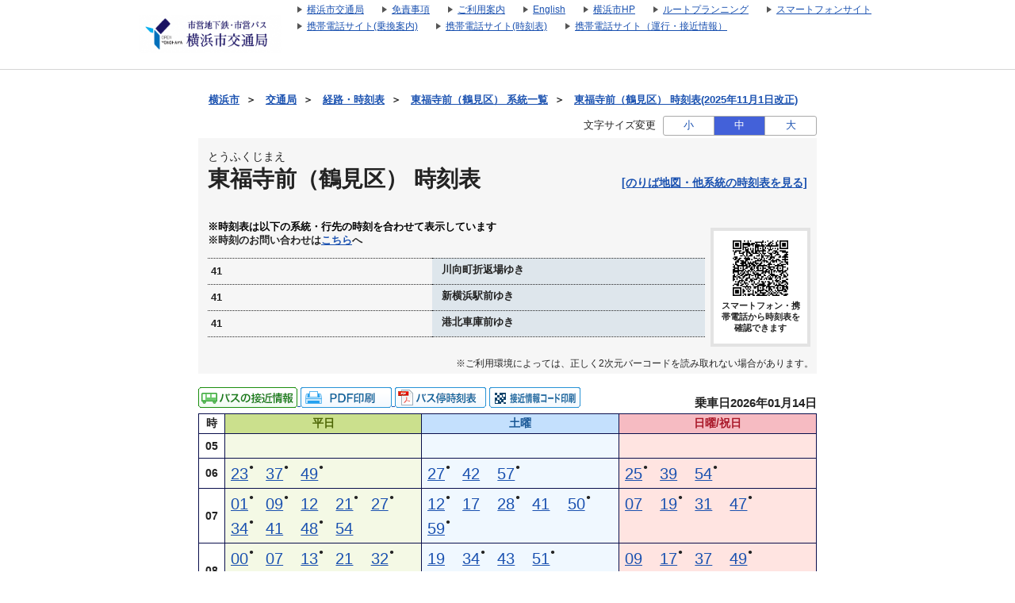

--- FILE ---
content_type: text/html;charset=UTF-8
request_url: https://navi.hamabus.city.yokohama.lg.jp/koutuu/pc/diagram/BusDiagram?orvCode=00090713&course=0001601359&stopNo=3&date=2024-06-17
body_size: 12698
content:









<!DOCTYPE html>
<html lang="ja">





<script type="text/javascript" src="/blt-storage/pc/js/common/nt-namespace.js"></script>
<script type="text/javascript" src="/blt-storage/pc/js/common/nt-date.js"></script>

<script type="text/javascript" src="/blt-storage/pc/js/jquery-1.3.2.min.js"></script>
<script type="text/javascript">
<!--
	jQuery.noConflict();
	var j$ = jQuery;

	//-->
</script>
<head>
	<link rel="alternate" media="only screen and (max-width: 640px)" href="http://transfer.navitime.biz/koutuu/smart/diagram/Search/bus?course=0001601359&startId=00090713&stopNo=3">
	
	
		
		
			<link rel="canonical" href="//navi.hamabus.city.yokohama.lg.jp/koutuu/pc/diagram/BusDiagram?orvCode=00090713&course=0001601359&stopNo=3">
		
	

	
<meta charset="UTF-8">
<meta http-equiv="Pragma" content="no-cache"/>
<meta http-equiv="Cache-Control" content="no-cache"/>
<meta http-equiv="Expires" content="0"/>

	

	<link rel="icon" href="/blt-storage/pc/img/koutuu/favicon.ico?v=3.7.5">

	


<title>
	
		
			
			
		
		
	
	
	
		東福寺前（鶴見区）
		時刻表
		（
		41 川向町折返場ゆき
		）
		|
		横浜市交通局
	
	
</title>

	
		
			
				
				
			
		
			
				
				
			
		
			
				
				
			
		
		<meta name="DESCRIPTION" content='東福寺前（鶴見区） 41,41,41のバス時刻表です。路線バス、深夜バスの時刻表やバス停ののりば地図を確認できます。また、バス運行状況をリアルタイムで確認できます。'>
	

	<meta http-equiv="imagetoolbar" content="no">
	<meta http-equiv="X-UA-Compatible" content="IE=edge">
	<link rel="stylesheet" href="/blt-storage/pc/css/default/ntbase2.css" type="text/css" media="all">
	<link rel="stylesheet" href="/blt-storage/pc/css/default/diagram/diagram-common.css?v=1768388069549" type="text/css" media="all">
	<link rel="stylesheet" href="/blt-storage/pc/css/default/diagram/timetable.css" type="text/css" media="all">
	<link rel="stylesheet" href="/blt-storage/pc/css/default/disclaimer.css" type="text/css" media="all">
	<link rel="stylesheet" href="/blt-storage/pc/css/koutuu/info.css?v=1768388069549" type="text/css" media="all">
	<link rel="stylesheet" href="/blt-storage/pc/css/koutuu/diagram-table.css" type="text/css" />
	<link rel="stylesheet" href="/blt-storage/pc/css/koutuu/koutuu.css" type="text/css" media="all"/>
	<style>
		
			
		
			
		
	</style>

	
	


	
		
			
		
		
		
		
	
	
	<script type="text/javascript" src="/blt-storage/pc/js/common/nt-cookie.js"></script>
	<script type="text/javascript">
		<!--
		var FONT_SIZE = {
				"SMALL" : "11px",
				"MEDIUM": "14px",
				"LARGE" : "17px"
		}
		var changeFontSize = function(fontSize, elemnt) {
			navitime.blt.util.cookie.setCookieWithDetail("font-size-prop", fontSize, "", "/", 365, false);
			document.getElementsByTagName("body")[0].style.fontSize = FONT_SIZE[fontSize];
			
			document.getElementById('#switch-s').classList.remove('checked');
			document.getElementById('#switch-m').classList.remove('checked');
			document.getElementById('#switch-l').classList.remove('checked');
			elemnt.classList.add('checked');
		}
		
		// -->
	</script>
	
	<style>
		#font-size-switch-area {
			text-align: right;
		}
		#font-size-switch-area .title {
			display: inline-block;
			vertical-align: top;
			line-height: 25px;
			margin-right: 5px;
			font-size: 90%;
		}
		#font-size-switch-button {
			display: inline-block;
			width: 192px;
			border: 1px solid #aaa;
			border-radius: 3px;
			-ms-border-radius: 3px;
			-webkit-border-radius: 3px;
			-moz-border-radius: 3px;
			-o-border-radius: 3px;
			font-size: 90%;
		}
		#font-size-switch-button a {
			display: table-cell;
			width: 64px;
			height: 100%;
			text-align: center;
			vertical-align: middle;
			line-height: 23px;
			text-decoration: none !important;
		}
		#font-size-switch-button a.checked {
			background-color: #4361D9;
			color: #fff !important;
		}
		#font-size-switch-button a:not(:first-of-type) {
			border-left: 1px solid #aaa;
		}
	</style>

</head>

<body style="font-size:14px;">
    
    
	



<script language="JavaScript"><!--
function openUrl(url) {
	location.href = url;
}

j$(document).ready(function(){
	var dispWidth = window.innerWidth;
	j$('#induce-sp-site')
		.css("width", dispWidth * 0.95)
		.css("height", dispWidth * 0.13)
		.css("margin-left", dispWidth * 0.02)
		.css("margin-top", dispWidth * 0.03)
		.css("margin-bottom", dispWidth * 0.03);
 	
	j$('#induce-sp-site-msg')
		.css("font-size", dispWidth * 0.05);
	
	j$('#induc-sp-site-disclosure')
	.css("height", dispWidth * 0.05);
	
});
// --></script>



<link rel="stylesheet" href="/blt-storage/pc/css/default/header.css" type="text/css" media="all">

	
	
	<div id="header-main-container" style="#333CA8;border-bottom: 1px solid #d5d5d5;">
	
	
	
	
		<div id="header-main-box">
			<h1 id="header-logo-box">
				<a id="header-logo-link" href="https://www.city.yokohama.lg.jp/kotsu/index.html">
					<img src="/blt-storage/pc/img/koutuu/header.png?v=3.10.12" width="180px" height="48px" alt="横浜市交通局　運賃・経路・時刻表・バス停検索"/>
				</a>
				
			</h1>
			<div id="header-link-box">
				<ul>
					
					
					
					
						
							<li>
								<a class="header-link-box" href="https://www.city.yokohama.lg.jp/kotsu/">
									<span class="header-link-text">横浜市交通局</span>
								</a>
							</li>
						
					
						
							<li>
								<a class="header-link-box" href="/koutuu/pc/disclaimer/DisclaimerInformation">
									<span class="header-link-text">免責事項</span>
								</a>
							</li>
						
					
						
							<li>
								<a class="header-link-box" href="/koutuu/pc/disclaimer/HowToUse">
									<span class="header-link-text">ご利用案内</span>
								</a>
							</li>
						
					
						
							<li>
								<a class="header-link-box" href="/koutuu-eng/pc/map/Top">
									<span class="header-link-text">English</span>
								</a>
							</li>
						
					
						
							<li>
								<a class="header-link-box" href="https://www.city.yokohama.lg.jp/">
									<span class="header-link-text">横浜市HP</span>
								</a>
							</li>
						
					
						
							<li>
								<a class="header-link-box" href="http://navi.hamabus.city.yokohama.lg.jp/planning/">
									<span class="header-link-text">ルートプランニング</span>
								</a>
							</li>
						
					
					
						<script type="text/javascript" src="/blt-storage/pc/js/common/redirect.js"></script>
						<li style="display: inline-block;">
							<a class="header-link-box" href="javascript:void(0);" onclick="navitime.blt.util.redirect.sendOtherDevice('sp', '/koutuu/smart/top/Top', true);">
								<span class="header-link-text">スマートフォンサイト</span>
							</a>
						</li>
						<li style="display: inline-block;">
							<a class="header-link-box" href="javascript:void(0);" onclick="navitime.blt.util.redirect.sendOtherDevice('fp', '/koutuu/mobile/transfer/Top', true);">
								<span class="header-link-text">携帯電話サイト(乗換案内)</span>
							</a>
						</li>
						<li style="display: inline-block;">
							<a class="header-link-box" href="javascript:void(0);" onclick="navitime.blt.util.redirect.sendOtherDevice('fp', '/koutuu/mobile/diagram/Top', true);">
								<span class="header-link-text">携帯電話サイト(時刻表)</span>
							</a>
						</li>
						<li style="display: inline-block;"><a class="header-link-box"
							href="javascript:void(0);" onclick="navitime.blt.util.redirect.sendOtherDevice('fp', '/koutuu/mobile/location/BusLocationTop', true);">
						<span class="header-link-text">携帯電話サイト（運行・接近情報）</span>
						</a></li>
					
				</ul>

				
			</div>
			<div class="clear"></div>
		</div>
	
	</div>
<div id="data-base" class="display-none">koutuu</div>


	<div id="main-container" class="f">
		
		

		
		
			
			
				
					
					
					
						
						
							
							
							
							
						
					
				
				
			
			<div id="bread-crumb-area">
				<ul id="bread-crumb">
					
						
							<li class="crumb" itemscope itemtype="http://data-vocabulary.org/Breadcrumb">
								<a href="http://www.city.yokohama.lg.jp/" itemprop="url"><span itemprop="title">横浜市</span></a>&nbsp;&nbsp;＞&nbsp;&nbsp;
							</li>
						
							<li class="crumb" itemscope itemtype="http://data-vocabulary.org/Breadcrumb">
								<a href="https://www.city.yokohama.lg.jp/kotsu/" itemprop="url"><span itemprop="title">交通局</span></a>&nbsp;&nbsp;＞&nbsp;&nbsp;
							</li>
						
					
					<li class="crumb" itemscope itemtype="http://data-vocabulary.org/Breadcrumb">
						<a href="/koutuu/pc/map/Top" itemprop="url"><span itemprop="title">経路・時刻表</span></a>&nbsp;&nbsp;＞&nbsp;&nbsp;
					</li>
					
					<li class="crumb" itemscope itemtype="http://data-vocabulary.org/Breadcrumb">
						<a href="/koutuu/pc/diagram/BusCourseSearch?busstopId=00090713" itemprop="url"><span itemprop="title">東福寺前（鶴見区）  系統一覧</span></a>&nbsp;&nbsp;＞&nbsp;&nbsp;
					</li>
					<li class="crumb" itemscope itemtype="http://data-vocabulary.org/Breadcrumb">
						<a href="/koutuu/pc/diagram/BusDiagram?orvCode=00090713&course=0001601359&stopNo=3&date=2026-01-14" itemprop="url">
							<span itemprop="title">東福寺前（鶴見区）  時刻表(2025年11月1日改正)</span>
						</a>
					</li>
				</ul>
			</div>
		

		



		
		


	<div id="font-size-switch-area">
		<span class="title">文字サイズ変更</span>
		<div id="font-size-switch-button">
			<a id="#switch-s" href="javascript:void(0);" onclick="changeFontSize('SMALL',this);" >小</a>
			<a id="#switch-m" href="javascript:void(0);" onclick="changeFontSize('MEDIUM',this);" class="checked">中</a>
			<a id="#switch-l" href="javascript:void(0);" onclick="changeFontSize('LARGE',this);" >大</a>
		</div>

		
	</div>


		








		

<div class="background-gray">
	
	<div class="clearfix diagram-title">
		<div id="subject-ruby">とうふくじまえ</div>
		<div id="subject-area">
			<h1 id="diagram-result-subject">
				東福寺前（鶴見区）
				時刻表
			</h1>
		</div>
		<div>
			
			
			
			
			<div id="pole-link">
				
					
					
					<a target="_aboard" href="/koutuu/pc/diagram/BusAboardMap?stCode=00090713&date=2026-01-14" class="text-right">[のりば地図・他系統の時刻表を見る]</a>
				
			</div>
			
		</div>
	</div>
	
	<div id="course-table">
		
		

<div class="clear"></div>
		
			<p class="course-table-attentin-word">※時刻表は以下の系統・行先の時刻を合わせて表示しています</p>
		
		
		<p class="additional-message">※時刻のお問い合わせは<a href="https://www.city.yokohama.lg.jp/kotsu/bus/norikata/syokan.html" target="_blank" class="text-right">こちら</a>へ</p>
		
			
			
				
				<table id="course-label-table">
					
						
						
							
								<tr>
									<td class="td-name">41</td>
									<td class="td-destination">
										<span aria-hidden="true"></span>
										<span class="speech-only"></span>
										<span aria-hidden="true"> 川向町折返場ゆき</span>
										<span class="speech-only"> 川向町折返場ゆき</span>
									</td>
								</tr>
							
								<tr>
									<td class="td-name">41</td>
									<td class="td-destination">
										<span aria-hidden="true"></span>
										<span class="speech-only"></span>
										<span aria-hidden="true"> 新横浜駅前ゆき</span>
										<span class="speech-only"> 新横浜駅前ゆき</span>
									</td>
								</tr>
							
								<tr>
									<td class="td-name">41</td>
									<td class="td-destination">
										<span aria-hidden="true"></span>
										<span class="speech-only"></span>
										<span aria-hidden="true"> 港北車庫前ゆき</span>
										<span class="speech-only"> 港北車庫前ゆき</span>
									</td>
								</tr>
							
						
					
				</table>
			
		
		
		
			<div id="diagram-qr-code">
				



	
	
	<img style="height:70px" src="[data-uri]" alt="2次元バーコード" />

				<div class="qr-word">スマートフォン・携帯電話から時刻表を確認できます</div>
			</div>
		
	</div>

	
	
		
		
		
			
			<div class="qr-information-word">※ご利用環境によっては、正しく2次元バーコードを読み取れない場合があります。</div>
		
	

</div>


		
		
			
			
				

	
	
		
		<div id="link-area">
			



<div id="diagram-links">
	
</div>


			
			


<div class="location-print-links">

	
	
		
		
			
			
				

				
				
					<a href="/koutuu/pc/location/BusLocationSearchTargetCourse?startId=00090713&poleId=000000001431">
						<img src="/blt-storage/pc/img/koutuu/icon_businfo.gif" alt="バスの運行情報" />
					</a>
				
			
		
		
		
		
			<a id="pdf-print" target="_blank" href="/koutuu/pc/diagram/DiagramPdfCreate?course=0001601359&startId=00090713&stopNo=3&date=2026-01-14">
				
					
					
						<img src="/blt-storage/pc/img/default/btn_pdf_print.gif" alt="PDF印刷" />
					
				
			</a>
		
		
			<a target="_blank" href="https://static.cld.navitime.jp/transfer-biz-storage/diagram/koutuu/20260104/pdf/4102_3814_2.pdf"><img src="/blt-storage/pc/img/default/btn_busdia.png" alt="バス停時刻表" /></a>
		
		
		

		
		
			<a class="location-qr-print" href="javascript:void(0);"
			   onclick="locationQrPrint('/koutuu/pc/location/BusLocationPrint?nodeId=00090713&poleId=000000001431');return false;">
				<img src="/blt-storage/pc/img/koutuu/btn_print_qr_location.png" alt="接近情報コード印刷" />
			</a>
			<script>
				function locationQrPrint(url){
					window.open(url,'_blank','width=559,height=861,scrollbars=yes,resizable=no');
				}
			</script>
		
	

</div>


			
			<div id="revision-date">
				
				
				
					
						乗車日2026年01月14日
					
					
				
			</div>
		</div>
		
		<div id="diagram-pannel">
			
				
				
					







<table class="diagram-table parallel">
	
	<tr>
		<th>時</th>
		
		<th class="wkd">
			
				平日
				
			
			
		</th>
		
		
		<th class="std">
			
				土曜
				
			
			
		</th>
		
		
		<th class="snd">
			
				日曜/祝日
				
			
			
		</th>
		
	</tr>
	
		<tr class="l2">
			
			<th class="hour">
				05
			</th>
			
			
			<td class="wkd">
				
			</td>
			
			
			
			<td class="std">
				
			</td>
			
			
			
			<td class="snd">
				
			</td>
			
		</tr>
	
		<tr class="l2">
			
			<th class="hour">
				06
			</th>
			
			
			<td class="wkd">
				
					
						
						<!-- diagram-date-weekday 2026/01/14 -->
					
					
<div class="diagram-item">
	
	
		
		
			<div class="mm">
		
	
		
			
				
				
				<a href="/koutuu/pc/diagram/BusRouteTimetable?operation=850300cc&datetime=2026-01-14T06%3A23%3A00&node=00090713&course=0001601359&stop-no=3">
					
						<span aria-hidden="true">23</span><span class="speech-only">
							23分はつ
							
								
								
									41川向町折返場行き
								
							
						</span>
					
				</a>
			
			
		
	</div>
	<div class="mark">
		<div class="top">
		
			●
		
		</div>
		
			
			
				<div class="bottom">
					
						
					
				</div>
			
		
	</div>
</div>

				
					
					
<div class="diagram-item">
	
	
		
		
			<div class="mm">
		
	
		
			
				
				
				<a href="/koutuu/pc/diagram/BusRouteTimetable?operation=850300cd&datetime=2026-01-14T06%3A37%3A00&node=00090713&course=0001601359&stop-no=3">
					
						<span aria-hidden="true">37</span><span class="speech-only">
							37分はつ
							
								
								
									41川向町折返場行き
								
							
						</span>
					
				</a>
			
			
		
	</div>
	<div class="mark">
		<div class="top">
		
			●
		
		</div>
		
			
			
				<div class="bottom">
					
						
					
				</div>
			
		
	</div>
</div>

				
					
					
<div class="diagram-item">
	
	
		
		
			<div class="mm">
		
	
		
			
				
				
				<a href="/koutuu/pc/diagram/BusRouteTimetable?operation=850300ce&datetime=2026-01-14T06%3A49%3A00&node=00090713&course=0001601359&stop-no=3">
					
						<span aria-hidden="true">49</span><span class="speech-only">
							49分はつ
							
								
								
									41川向町折返場行き
								
							
						</span>
					
				</a>
			
			
		
	</div>
	<div class="mark">
		<div class="top">
		
			●
		
		</div>
		
			
			
				<div class="bottom">
					
						
					
				</div>
			
		
	</div>
</div>

				
			</td>
			
			
			
			<td class="std">
				
					
						
						<!-- diagram-date-saturday 2026/01/17 -->
					
					
<div class="diagram-item">
	
	
		
		
			<div class="mm">
		
	
		
			
				
				
				<a href="/koutuu/pc/diagram/BusRouteTimetable?operation=850300f6&datetime=2026-01-17T06%3A27%3A00&node=00090713&course=0001601359&stop-no=3">
					
						<span aria-hidden="true">27</span><span class="speech-only">
							27分はつ
							
								
								
									41川向町折返場行き
								
							
						</span>
					
				</a>
			
			
		
	</div>
	<div class="mark">
		<div class="top">
		
			●
		
		</div>
		
			
			
				<div class="bottom">
					
						
					
				</div>
			
		
	</div>
</div>

				
					
					
<div class="diagram-item">
	
	
		
		
			<div class="mm">
		
	
		
			
				
				
				<a href="/koutuu/pc/diagram/BusRouteTimetable?operation=85040139&datetime=2026-01-17T06%3A42%3A00&node=00090713&course=0001601360&stop-no=3">
					
						<span aria-hidden="true">42</span><span class="speech-only">
							42分はつ
							
								
								
									41新横浜駅前行き
								
							
						</span>
					
				</a>
			
			
		
	</div>
	<div class="mark">
		<div class="top">
		
		</div>
		
			
			
				<div class="bottom">
					
				</div>
			
		
	</div>
</div>

				
					
					
<div class="diagram-item">
	
	
		
		
			<div class="mm">
		
	
		
			
				
				
				<a href="/koutuu/pc/diagram/BusRouteTimetable?operation=850300f7&datetime=2026-01-17T06%3A57%3A00&node=00090713&course=0001601359&stop-no=3">
					
						<span aria-hidden="true">57</span><span class="speech-only">
							57分はつ
							
								
								
									41川向町折返場行き
								
							
						</span>
					
				</a>
			
			
		
	</div>
	<div class="mark">
		<div class="top">
		
			●
		
		</div>
		
			
			
				<div class="bottom">
					
						
					
				</div>
			
		
	</div>
</div>

				
			</td>
			
			
			
			<td class="snd">
				
					
						
						<!-- diagram-date-holiday 2026/01/18 -->
					
					
<div class="diagram-item">
	
	
		
		
			<div class="mm">
		
	
		
			
				
				
				<a href="/koutuu/pc/diagram/BusRouteTimetable?operation=85030119&datetime=2026-01-18T06%3A25%3A00&node=00090713&course=0001601359&stop-no=3">
					
						<span aria-hidden="true">25</span><span class="speech-only">
							25分はつ
							
								
								
									41川向町折返場行き
								
							
						</span>
					
				</a>
			
			
		
	</div>
	<div class="mark">
		<div class="top">
		
			●
		
		</div>
		
			
			
				<div class="bottom">
					
						
					
				</div>
			
		
	</div>
</div>

				
					
					
<div class="diagram-item">
	
	
		
		
			<div class="mm">
		
	
		
			
				
				
				<a href="/koutuu/pc/diagram/BusRouteTimetable?operation=85040162&datetime=2026-01-18T06%3A39%3A00&node=00090713&course=0001601360&stop-no=3">
					
						<span aria-hidden="true">39</span><span class="speech-only">
							39分はつ
							
								
								
									41新横浜駅前行き
								
							
						</span>
					
				</a>
			
			
		
	</div>
	<div class="mark">
		<div class="top">
		
		</div>
		
			
			
				<div class="bottom">
					
				</div>
			
		
	</div>
</div>

				
					
					
<div class="diagram-item">
	
	
		
		
			<div class="mm">
		
	
		
			
				
				
				<a href="/koutuu/pc/diagram/BusRouteTimetable?operation=8503011a&datetime=2026-01-18T06%3A54%3A00&node=00090713&course=0001601359&stop-no=3">
					
						<span aria-hidden="true">54</span><span class="speech-only">
							54分はつ
							
								
								
									41川向町折返場行き
								
							
						</span>
					
				</a>
			
			
		
	</div>
	<div class="mark">
		<div class="top">
		
			●
		
		</div>
		
			
			
				<div class="bottom">
					
						
					
				</div>
			
		
	</div>
</div>

				
			</td>
			
		</tr>
	
		<tr class="l2">
			
			<th class="hour">
				07
			</th>
			
			
			<td class="wkd">
				
					
						
						<!-- diagram-date-weekday 2026/01/14 -->
					
					
<div class="diagram-item">
	
	
		
		
			<div class="mm">
		
	
		
			
				
				
				<a href="/koutuu/pc/diagram/BusRouteTimetable?operation=850300cf&datetime=2026-01-14T07%3A01%3A00&node=00090713&course=0001601359&stop-no=3">
					
						<span aria-hidden="true">01</span><span class="speech-only">
							1分はつ
							
								
								
									41川向町折返場行き
								
							
						</span>
					
				</a>
			
			
		
	</div>
	<div class="mark">
		<div class="top">
		
			●
		
		</div>
		
			
			
				<div class="bottom">
					
						
					
				</div>
			
		
	</div>
</div>

				
					
					
<div class="diagram-item">
	
	
		
		
			<div class="mm">
		
	
		
			
				
				
				<a href="/koutuu/pc/diagram/BusRouteTimetable?operation=850300d0&datetime=2026-01-14T07%3A09%3A00&node=00090713&course=0001601359&stop-no=3">
					
						<span aria-hidden="true">09</span><span class="speech-only">
							9分はつ
							
								
								
									41川向町折返場行き
								
							
						</span>
					
				</a>
			
			
		
	</div>
	<div class="mark">
		<div class="top">
		
			●
		
		</div>
		
			
			
				<div class="bottom">
					
						
					
				</div>
			
		
	</div>
</div>

				
					
					
<div class="diagram-item">
	
	
		
		
			<div class="mm">
		
	
		
			
				
				
				<a href="/koutuu/pc/diagram/BusRouteTimetable?operation=8504010a&datetime=2026-01-14T07%3A12%3A00&node=00090713&course=0001601360&stop-no=3">
					
						<span aria-hidden="true">12</span><span class="speech-only">
							12分はつ
							
								
								
									41新横浜駅前行き
								
							
						</span>
					
				</a>
			
			
		
	</div>
	<div class="mark">
		<div class="top">
		
		</div>
		
			
			
				<div class="bottom">
					
				</div>
			
		
	</div>
</div>

				
					
					
<div class="diagram-item">
	
	
		
		
			<div class="mm">
		
	
		
			
				
				
				<a href="/koutuu/pc/diagram/BusRouteTimetable?operation=850300d1&datetime=2026-01-14T07%3A21%3A00&node=00090713&course=0001601359&stop-no=3">
					
						<span aria-hidden="true">21</span><span class="speech-only">
							21分はつ
							
								
								
									41川向町折返場行き
								
							
						</span>
					
				</a>
			
			
		
	</div>
	<div class="mark">
		<div class="top">
		
			●
		
		</div>
		
			
			
				<div class="bottom">
					
						
					
				</div>
			
		
	</div>
</div>

				
					
					
<div class="diagram-item">
	
	
		
		
			<div class="mm">
		
	
		
			
				
				
				<a href="/koutuu/pc/diagram/BusRouteTimetable?operation=850300d2&datetime=2026-01-14T07%3A27%3A00&node=00090713&course=0001601359&stop-no=3">
					
						<span aria-hidden="true">27</span><span class="speech-only">
							27分はつ
							
								
								
									41川向町折返場行き
								
							
						</span>
					
				</a>
			
			
		
	</div>
	<div class="mark">
		<div class="top">
		
			●
		
		</div>
		
			
			
				<div class="bottom">
					
						
					
				</div>
			
		
	</div>
</div>

				
					
					
<div class="diagram-item">
	
	
		
		
			<div class="mm">
		
	
		
			
				
				
				<a href="/koutuu/pc/diagram/BusRouteTimetable?operation=850300d3&datetime=2026-01-14T07%3A34%3A00&node=00090713&course=0001601359&stop-no=3">
					
						<span aria-hidden="true">34</span><span class="speech-only">
							34分はつ
							
								
								
									41川向町折返場行き
								
							
						</span>
					
				</a>
			
			
		
	</div>
	<div class="mark">
		<div class="top">
		
			●
		
		</div>
		
			
			
				<div class="bottom">
					
						
					
				</div>
			
		
	</div>
</div>

				
					
					
<div class="diagram-item">
	
	
		
		
			<div class="mm">
		
	
		
			
				
				
				<a href="/koutuu/pc/diagram/BusRouteTimetable?operation=8504010b&datetime=2026-01-14T07%3A41%3A00&node=00090713&course=0001601360&stop-no=3">
					
						<span aria-hidden="true">41</span><span class="speech-only">
							41分はつ
							
								
								
									41新横浜駅前行き
								
							
						</span>
					
				</a>
			
			
		
	</div>
	<div class="mark">
		<div class="top">
		
		</div>
		
			
			
				<div class="bottom">
					
				</div>
			
		
	</div>
</div>

				
					
					
<div class="diagram-item">
	
	
		
		
			<div class="mm">
		
	
		
			
				
				
				<a href="/koutuu/pc/diagram/BusRouteTimetable?operation=850300d4&datetime=2026-01-14T07%3A48%3A00&node=00090713&course=0001601359&stop-no=3">
					
						<span aria-hidden="true">48</span><span class="speech-only">
							48分はつ
							
								
								
									41川向町折返場行き
								
							
						</span>
					
				</a>
			
			
		
	</div>
	<div class="mark">
		<div class="top">
		
			●
		
		</div>
		
			
			
				<div class="bottom">
					
						
					
				</div>
			
		
	</div>
</div>

				
					
					
<div class="diagram-item">
	
	
		
		
			<div class="mm">
		
	
		
			
				
				
				<a href="/koutuu/pc/diagram/BusRouteTimetable?operation=8504010c&datetime=2026-01-14T07%3A54%3A00&node=00090713&course=0001601360&stop-no=3">
					
						<span aria-hidden="true">54</span><span class="speech-only">
							54分はつ
							
								
								
									41新横浜駅前行き
								
							
						</span>
					
				</a>
			
			
		
	</div>
	<div class="mark">
		<div class="top">
		
		</div>
		
			
			
				<div class="bottom">
					
				</div>
			
		
	</div>
</div>

				
			</td>
			
			
			
			<td class="std">
				
					
						
						<!-- diagram-date-saturday 2026/01/17 -->
					
					
<div class="diagram-item">
	
	
		
		
			<div class="mm">
		
	
		
			
				
				
				<a href="/koutuu/pc/diagram/BusRouteTimetable?operation=850300f8&datetime=2026-01-17T07%3A12%3A00&node=00090713&course=0001601359&stop-no=3">
					
						<span aria-hidden="true">12</span><span class="speech-only">
							12分はつ
							
								
								
									41川向町折返場行き
								
							
						</span>
					
				</a>
			
			
		
	</div>
	<div class="mark">
		<div class="top">
		
			●
		
		</div>
		
			
			
				<div class="bottom">
					
						
					
				</div>
			
		
	</div>
</div>

				
					
					
<div class="diagram-item">
	
	
		
		
			<div class="mm">
		
	
		
			
				
				
				<a href="/koutuu/pc/diagram/BusRouteTimetable?operation=8504013a&datetime=2026-01-17T07%3A17%3A00&node=00090713&course=0001601360&stop-no=3">
					
						<span aria-hidden="true">17</span><span class="speech-only">
							17分はつ
							
								
								
									41新横浜駅前行き
								
							
						</span>
					
				</a>
			
			
		
	</div>
	<div class="mark">
		<div class="top">
		
		</div>
		
			
			
				<div class="bottom">
					
				</div>
			
		
	</div>
</div>

				
					
					
<div class="diagram-item">
	
	
		
		
			<div class="mm">
		
	
		
			
				
				
				<a href="/koutuu/pc/diagram/BusRouteTimetable?operation=850300f9&datetime=2026-01-17T07%3A28%3A00&node=00090713&course=0001601359&stop-no=3">
					
						<span aria-hidden="true">28</span><span class="speech-only">
							28分はつ
							
								
								
									41川向町折返場行き
								
							
						</span>
					
				</a>
			
			
		
	</div>
	<div class="mark">
		<div class="top">
		
			●
		
		</div>
		
			
			
				<div class="bottom">
					
						
					
				</div>
			
		
	</div>
</div>

				
					
					
<div class="diagram-item">
	
	
		
		
			<div class="mm">
		
	
		
			
				
				
				<a href="/koutuu/pc/diagram/BusRouteTimetable?operation=8504013b&datetime=2026-01-17T07%3A41%3A00&node=00090713&course=0001601360&stop-no=3">
					
						<span aria-hidden="true">41</span><span class="speech-only">
							41分はつ
							
								
								
									41新横浜駅前行き
								
							
						</span>
					
				</a>
			
			
		
	</div>
	<div class="mark">
		<div class="top">
		
		</div>
		
			
			
				<div class="bottom">
					
				</div>
			
		
	</div>
</div>

				
					
					
<div class="diagram-item">
	
	
		
		
			<div class="mm">
		
	
		
			
				
				
				<a href="/koutuu/pc/diagram/BusRouteTimetable?operation=850300fa&datetime=2026-01-17T07%3A50%3A00&node=00090713&course=0001601359&stop-no=3">
					
						<span aria-hidden="true">50</span><span class="speech-only">
							50分はつ
							
								
								
									41川向町折返場行き
								
							
						</span>
					
				</a>
			
			
		
	</div>
	<div class="mark">
		<div class="top">
		
			●
		
		</div>
		
			
			
				<div class="bottom">
					
						
					
				</div>
			
		
	</div>
</div>

				
					
					
<div class="diagram-item">
	
	
		
		
			<div class="mm">
		
	
		
			
				
				
				<a href="/koutuu/pc/diagram/BusRouteTimetable?operation=850300fb&datetime=2026-01-17T07%3A59%3A00&node=00090713&course=0001601359&stop-no=3">
					
						<span aria-hidden="true">59</span><span class="speech-only">
							59分はつ
							
								
								
									41川向町折返場行き
								
							
						</span>
					
				</a>
			
			
		
	</div>
	<div class="mark">
		<div class="top">
		
			●
		
		</div>
		
			
			
				<div class="bottom">
					
						
					
				</div>
			
		
	</div>
</div>

				
			</td>
			
			
			
			<td class="snd">
				
					
						
						<!-- diagram-date-holiday 2026/01/18 -->
					
					
<div class="diagram-item">
	
	
		
		
			<div class="mm">
		
	
		
			
				
				
				<a href="/koutuu/pc/diagram/BusRouteTimetable?operation=85040163&datetime=2026-01-18T07%3A07%3A00&node=00090713&course=0001601360&stop-no=3">
					
						<span aria-hidden="true">07</span><span class="speech-only">
							7分はつ
							
								
								
									41新横浜駅前行き
								
							
						</span>
					
				</a>
			
			
		
	</div>
	<div class="mark">
		<div class="top">
		
		</div>
		
			
			
				<div class="bottom">
					
				</div>
			
		
	</div>
</div>

				
					
					
<div class="diagram-item">
	
	
		
		
			<div class="mm">
		
	
		
			
				
				
				<a href="/koutuu/pc/diagram/BusRouteTimetable?operation=8503011b&datetime=2026-01-18T07%3A19%3A00&node=00090713&course=0001601359&stop-no=3">
					
						<span aria-hidden="true">19</span><span class="speech-only">
							19分はつ
							
								
								
									41川向町折返場行き
								
							
						</span>
					
				</a>
			
			
		
	</div>
	<div class="mark">
		<div class="top">
		
			●
		
		</div>
		
			
			
				<div class="bottom">
					
						
					
				</div>
			
		
	</div>
</div>

				
					
					
<div class="diagram-item">
	
	
		
		
			<div class="mm">
		
	
		
			
				
				
				<a href="/koutuu/pc/diagram/BusRouteTimetable?operation=85040164&datetime=2026-01-18T07%3A31%3A00&node=00090713&course=0001601360&stop-no=3">
					
						<span aria-hidden="true">31</span><span class="speech-only">
							31分はつ
							
								
								
									41新横浜駅前行き
								
							
						</span>
					
				</a>
			
			
		
	</div>
	<div class="mark">
		<div class="top">
		
		</div>
		
			
			
				<div class="bottom">
					
				</div>
			
		
	</div>
</div>

				
					
					
<div class="diagram-item">
	
	
		
		
			<div class="mm">
		
	
		
			
				
				
				<a href="/koutuu/pc/diagram/BusRouteTimetable?operation=8503011c&datetime=2026-01-18T07%3A47%3A00&node=00090713&course=0001601359&stop-no=3">
					
						<span aria-hidden="true">47</span><span class="speech-only">
							47分はつ
							
								
								
									41川向町折返場行き
								
							
						</span>
					
				</a>
			
			
		
	</div>
	<div class="mark">
		<div class="top">
		
			●
		
		</div>
		
			
			
				<div class="bottom">
					
						
					
				</div>
			
		
	</div>
</div>

				
			</td>
			
		</tr>
	
		<tr class="l2">
			
			<th class="hour">
				08
			</th>
			
			
			<td class="wkd">
				
					
						
						<!-- diagram-date-weekday 2026/01/14 -->
					
					
<div class="diagram-item">
	
	
		
		
			<div class="mm">
		
	
		
			
				
				
				<a href="/koutuu/pc/diagram/BusRouteTimetable?operation=850300ca&datetime=2026-01-14T08%3A00%3A00&node=00090713&course=0001601359&stop-no=3">
					
						<span aria-hidden="true">00</span><span class="speech-only">
							0分はつ
							
								
								
									41川向町折返場行き
								
							
						</span>
					
				</a>
			
			
		
	</div>
	<div class="mark">
		<div class="top">
		
			●
		
		</div>
		
			
			
				<div class="bottom">
					
						
					
				</div>
			
		
	</div>
</div>

				
					
					
<div class="diagram-item">
	
	
		
		
			<div class="mm">
		
	
		
			
				
				
				<a href="/koutuu/pc/diagram/BusRouteTimetable?operation=8504010d&datetime=2026-01-14T08%3A07%3A00&node=00090713&course=0001601360&stop-no=3">
					
						<span aria-hidden="true">07</span><span class="speech-only">
							7分はつ
							
								
								
									41新横浜駅前行き
								
							
						</span>
					
				</a>
			
			
		
	</div>
	<div class="mark">
		<div class="top">
		
		</div>
		
			
			
				<div class="bottom">
					
				</div>
			
		
	</div>
</div>

				
					
					
<div class="diagram-item">
	
	
		
		
			<div class="mm">
		
	
		
			
				
				
				<a href="/koutuu/pc/diagram/BusRouteTimetable?operation=850300d5&datetime=2026-01-14T08%3A13%3A00&node=00090713&course=0001601359&stop-no=3">
					
						<span aria-hidden="true">13</span><span class="speech-only">
							13分はつ
							
								
								
									41川向町折返場行き
								
							
						</span>
					
				</a>
			
			
		
	</div>
	<div class="mark">
		<div class="top">
		
			●
		
		</div>
		
			
			
				<div class="bottom">
					
						
					
				</div>
			
		
	</div>
</div>

				
					
					
<div class="diagram-item">
	
	
		
		
			<div class="mm">
		
	
		
			
				
				
				<a href="/koutuu/pc/diagram/BusRouteTimetable?operation=8504010e&datetime=2026-01-14T08%3A21%3A00&node=00090713&course=0001601360&stop-no=3">
					
						<span aria-hidden="true">21</span><span class="speech-only">
							21分はつ
							
								
								
									41新横浜駅前行き
								
							
						</span>
					
				</a>
			
			
		
	</div>
	<div class="mark">
		<div class="top">
		
		</div>
		
			
			
				<div class="bottom">
					
				</div>
			
		
	</div>
</div>

				
					
					
<div class="diagram-item">
	
	
		
		
			<div class="mm">
		
	
		
			
				
				
				<a href="/koutuu/pc/diagram/BusRouteTimetable?operation=850300d6&datetime=2026-01-14T08%3A32%3A00&node=00090713&course=0001601359&stop-no=3">
					
						<span aria-hidden="true">32</span><span class="speech-only">
							32分はつ
							
								
								
									41川向町折返場行き
								
							
						</span>
					
				</a>
			
			
		
	</div>
	<div class="mark">
		<div class="top">
		
			●
		
		</div>
		
			
			
				<div class="bottom">
					
						
					
				</div>
			
		
	</div>
</div>

				
					
					
<div class="diagram-item">
	
	
		
		
			<div class="mm">
		
	
		
			
				
				
				<a href="/koutuu/pc/diagram/BusRouteTimetable?operation=8504010f&datetime=2026-01-14T08%3A38%3A00&node=00090713&course=0001601360&stop-no=3">
					
						<span aria-hidden="true">38</span><span class="speech-only">
							38分はつ
							
								
								
									41新横浜駅前行き
								
							
						</span>
					
				</a>
			
			
		
	</div>
	<div class="mark">
		<div class="top">
		
		</div>
		
			
			
				<div class="bottom">
					
				</div>
			
		
	</div>
</div>

				
					
					
<div class="diagram-item">
	
	
		
		
			<div class="mm">
		
	
		
			
				
				
				<a href="/koutuu/pc/diagram/BusRouteTimetable?operation=85040110&datetime=2026-01-14T08%3A47%3A00&node=00090713&course=0001601360&stop-no=3">
					
						<span aria-hidden="true">47</span><span class="speech-only">
							47分はつ
							
								
								
									41新横浜駅前行き
								
							
						</span>
					
				</a>
			
			
		
	</div>
	<div class="mark">
		<div class="top">
		
		</div>
		
			
			
				<div class="bottom">
					
				</div>
			
		
	</div>
</div>

				
					
					
<div class="diagram-item">
	
	
		
		
			<div class="mm">
		
	
		
			
				
				
				<a href="/koutuu/pc/diagram/BusRouteTimetable?operation=85040111&datetime=2026-01-14T08%3A59%3A00&node=00090713&course=0001601360&stop-no=3">
					
						<span aria-hidden="true">59</span><span class="speech-only">
							59分はつ
							
								
								
									41新横浜駅前行き
								
							
						</span>
					
				</a>
			
			
		
	</div>
	<div class="mark">
		<div class="top">
		
		</div>
		
			
			
				<div class="bottom">
					
				</div>
			
		
	</div>
</div>

				
			</td>
			
			
			
			<td class="std">
				
					
						
						<!-- diagram-date-saturday 2026/01/17 -->
					
					
<div class="diagram-item">
	
	
		
		
			<div class="mm">
		
	
		
			
				
				
				<a href="/koutuu/pc/diagram/BusRouteTimetable?operation=8504013c&datetime=2026-01-17T08%3A19%3A00&node=00090713&course=0001601360&stop-no=3">
					
						<span aria-hidden="true">19</span><span class="speech-only">
							19分はつ
							
								
								
									41新横浜駅前行き
								
							
						</span>
					
				</a>
			
			
		
	</div>
	<div class="mark">
		<div class="top">
		
		</div>
		
			
			
				<div class="bottom">
					
				</div>
			
		
	</div>
</div>

				
					
					
<div class="diagram-item">
	
	
		
		
			<div class="mm">
		
	
		
			
				
				
				<a href="/koutuu/pc/diagram/BusRouteTimetable?operation=850300fc&datetime=2026-01-17T08%3A34%3A00&node=00090713&course=0001601359&stop-no=3">
					
						<span aria-hidden="true">34</span><span class="speech-only">
							34分はつ
							
								
								
									41川向町折返場行き
								
							
						</span>
					
				</a>
			
			
		
	</div>
	<div class="mark">
		<div class="top">
		
			●
		
		</div>
		
			
			
				<div class="bottom">
					
						
					
				</div>
			
		
	</div>
</div>

				
					
					
<div class="diagram-item">
	
	
		
		
			<div class="mm">
		
	
		
			
				
				
				<a href="/koutuu/pc/diagram/BusRouteTimetable?operation=8504013d&datetime=2026-01-17T08%3A43%3A00&node=00090713&course=0001601360&stop-no=3">
					
						<span aria-hidden="true">43</span><span class="speech-only">
							43分はつ
							
								
								
									41新横浜駅前行き
								
							
						</span>
					
				</a>
			
			
		
	</div>
	<div class="mark">
		<div class="top">
		
		</div>
		
			
			
				<div class="bottom">
					
				</div>
			
		
	</div>
</div>

				
					
					
<div class="diagram-item">
	
	
		
		
			<div class="mm">
		
	
		
			
				
				
				<a href="/koutuu/pc/diagram/BusRouteTimetable?operation=850300fd&datetime=2026-01-17T08%3A51%3A00&node=00090713&course=0001601359&stop-no=3">
					
						<span aria-hidden="true">51</span><span class="speech-only">
							51分はつ
							
								
								
									41川向町折返場行き
								
							
						</span>
					
				</a>
			
			
		
	</div>
	<div class="mark">
		<div class="top">
		
			●
		
		</div>
		
			
			
				<div class="bottom">
					
						
					
				</div>
			
		
	</div>
</div>

				
			</td>
			
			
			
			<td class="snd">
				
					
						
						<!-- diagram-date-holiday 2026/01/18 -->
					
					
<div class="diagram-item">
	
	
		
		
			<div class="mm">
		
	
		
			
				
				
				<a href="/koutuu/pc/diagram/BusRouteTimetable?operation=85040165&datetime=2026-01-18T08%3A09%3A00&node=00090713&course=0001601360&stop-no=3">
					
						<span aria-hidden="true">09</span><span class="speech-only">
							9分はつ
							
								
								
									41新横浜駅前行き
								
							
						</span>
					
				</a>
			
			
		
	</div>
	<div class="mark">
		<div class="top">
		
		</div>
		
			
			
				<div class="bottom">
					
				</div>
			
		
	</div>
</div>

				
					
					
<div class="diagram-item">
	
	
		
		
			<div class="mm">
		
	
		
			
				
				
				<a href="/koutuu/pc/diagram/BusRouteTimetable?operation=8503011d&datetime=2026-01-18T08%3A17%3A00&node=00090713&course=0001601359&stop-no=3">
					
						<span aria-hidden="true">17</span><span class="speech-only">
							17分はつ
							
								
								
									41川向町折返場行き
								
							
						</span>
					
				</a>
			
			
		
	</div>
	<div class="mark">
		<div class="top">
		
			●
		
		</div>
		
			
			
				<div class="bottom">
					
						
					
				</div>
			
		
	</div>
</div>

				
					
					
<div class="diagram-item">
	
	
		
		
			<div class="mm">
		
	
		
			
				
				
				<a href="/koutuu/pc/diagram/BusRouteTimetable?operation=85040166&datetime=2026-01-18T08%3A37%3A00&node=00090713&course=0001601360&stop-no=3">
					
						<span aria-hidden="true">37</span><span class="speech-only">
							37分はつ
							
								
								
									41新横浜駅前行き
								
							
						</span>
					
				</a>
			
			
		
	</div>
	<div class="mark">
		<div class="top">
		
		</div>
		
			
			
				<div class="bottom">
					
				</div>
			
		
	</div>
</div>

				
					
					
<div class="diagram-item">
	
	
		
		
			<div class="mm">
		
	
		
			
				
				
				<a href="/koutuu/pc/diagram/BusRouteTimetable?operation=8503011e&datetime=2026-01-18T08%3A49%3A00&node=00090713&course=0001601359&stop-no=3">
					
						<span aria-hidden="true">49</span><span class="speech-only">
							49分はつ
							
								
								
									41川向町折返場行き
								
							
						</span>
					
				</a>
			
			
		
	</div>
	<div class="mark">
		<div class="top">
		
			●
		
		</div>
		
			
			
				<div class="bottom">
					
						
					
				</div>
			
		
	</div>
</div>

				
			</td>
			
		</tr>
	
		<tr class="l2">
			
			<th class="hour">
				09
			</th>
			
			
			<td class="wkd">
				
					
						
						<!-- diagram-date-weekday 2026/01/14 -->
					
					
<div class="diagram-item">
	
	
		
		
			<div class="mm">
		
	
		
			
				
				
				<a href="/koutuu/pc/diagram/BusRouteTimetable?operation=850300d7&datetime=2026-01-14T09%3A03%3A00&node=00090713&course=0001601359&stop-no=3">
					
						<span aria-hidden="true">03</span><span class="speech-only">
							3分はつ
							
								
								
									41川向町折返場行き
								
							
						</span>
					
				</a>
			
			
		
	</div>
	<div class="mark">
		<div class="top">
		
			●
		
		</div>
		
			
			
				<div class="bottom">
					
						
					
				</div>
			
		
	</div>
</div>

				
					
					
<div class="diagram-item">
	
	
		
		
			<div class="mm">
		
	
		
			
				
				
				<a href="/koutuu/pc/diagram/BusRouteTimetable?operation=850300d8&datetime=2026-01-14T09%3A19%3A00&node=00090713&course=0001601359&stop-no=3">
					
						<span aria-hidden="true">19</span><span class="speech-only">
							19分はつ
							
								
								
									41川向町折返場行き
								
							
						</span>
					
				</a>
			
			
		
	</div>
	<div class="mark">
		<div class="top">
		
			●
		
		</div>
		
			
			
				<div class="bottom">
					
						
					
				</div>
			
		
	</div>
</div>

				
					
					
<div class="diagram-item">
	
	
		
		
			<div class="mm">
		
	
		
			
				
				
				<a href="/koutuu/pc/diagram/BusRouteTimetable?operation=85040112&datetime=2026-01-14T09%3A24%3A00&node=00090713&course=0001601360&stop-no=3">
					
						<span aria-hidden="true">24</span><span class="speech-only">
							24分はつ
							
								
								
									41新横浜駅前行き
								
							
						</span>
					
				</a>
			
			
		
	</div>
	<div class="mark">
		<div class="top">
		
		</div>
		
			
			
				<div class="bottom">
					
				</div>
			
		
	</div>
</div>

				
					
					
<div class="diagram-item">
	
	
		
		
			<div class="mm">
		
	
		
			
				
				
				<a href="/koutuu/pc/diagram/BusRouteTimetable?operation=85040109&datetime=2026-01-14T09%3A42%3A00&node=00090713&course=0001601360&stop-no=3">
					
						<span aria-hidden="true">42</span><span class="speech-only">
							42分はつ
							
								
								
									41新横浜駅前行き
								
							
						</span>
					
				</a>
			
			
		
	</div>
	<div class="mark">
		<div class="top">
		
		</div>
		
			
			
				<div class="bottom">
					
				</div>
			
		
	</div>
</div>

				
					
					
<div class="diagram-item">
	
	
		
		
			<div class="mm">
		
	
		
			
				
				
				<a href="/koutuu/pc/diagram/BusRouteTimetable?operation=850300d9&datetime=2026-01-14T09%3A57%3A00&node=00090713&course=0001601359&stop-no=3">
					
						<span aria-hidden="true">57</span><span class="speech-only">
							57分はつ
							
								
								
									41川向町折返場行き
								
							
						</span>
					
				</a>
			
			
		
	</div>
	<div class="mark">
		<div class="top">
		
			●
		
		</div>
		
			
			
				<div class="bottom">
					
						
					
				</div>
			
		
	</div>
</div>

				
			</td>
			
			
			
			<td class="std">
				
					
						
						<!-- diagram-date-saturday 2026/01/17 -->
					
					
<div class="diagram-item">
	
	
		
		
			<div class="mm">
		
	
		
			
				
				
				<a href="/koutuu/pc/diagram/BusRouteTimetable?operation=850300fe&datetime=2026-01-17T09%3A09%3A00&node=00090713&course=0001601359&stop-no=3">
					
						<span aria-hidden="true">09</span><span class="speech-only">
							9分はつ
							
								
								
									41川向町折返場行き
								
							
						</span>
					
				</a>
			
			
		
	</div>
	<div class="mark">
		<div class="top">
		
			●
		
		</div>
		
			
			
				<div class="bottom">
					
						
					
				</div>
			
		
	</div>
</div>

				
					
					
<div class="diagram-item">
	
	
		
		
			<div class="mm">
		
	
		
			
				
				
				<a href="/koutuu/pc/diagram/BusRouteTimetable?operation=8504013e&datetime=2026-01-17T09%3A22%3A00&node=00090713&course=0001601360&stop-no=3">
					
						<span aria-hidden="true">22</span><span class="speech-only">
							22分はつ
							
								
								
									41新横浜駅前行き
								
							
						</span>
					
				</a>
			
			
		
	</div>
	<div class="mark">
		<div class="top">
		
		</div>
		
			
			
				<div class="bottom">
					
				</div>
			
		
	</div>
</div>

				
					
					
<div class="diagram-item">
	
	
		
		
			<div class="mm">
		
	
		
			
				
				
				<a href="/koutuu/pc/diagram/BusRouteTimetable?operation=8504013f&datetime=2026-01-17T09%3A36%3A00&node=00090713&course=0001601360&stop-no=3">
					
						<span aria-hidden="true">36</span><span class="speech-only">
							36分はつ
							
								
								
									41新横浜駅前行き
								
							
						</span>
					
				</a>
			
			
		
	</div>
	<div class="mark">
		<div class="top">
		
		</div>
		
			
			
				<div class="bottom">
					
				</div>
			
		
	</div>
</div>

				
					
					
<div class="diagram-item">
	
	
		
		
			<div class="mm">
		
	
		
			
				
				
				<a href="/koutuu/pc/diagram/BusRouteTimetable?operation=850300ff&datetime=2026-01-17T09%3A50%3A00&node=00090713&course=0001601359&stop-no=3">
					
						<span aria-hidden="true">50</span><span class="speech-only">
							50分はつ
							
								
								
									41川向町折返場行き
								
							
						</span>
					
				</a>
			
			
		
	</div>
	<div class="mark">
		<div class="top">
		
			●
		
		</div>
		
			
			
				<div class="bottom">
					
						
					
				</div>
			
		
	</div>
</div>

				
			</td>
			
			
			
			<td class="snd">
				
					
						
						<!-- diagram-date-holiday 2026/01/18 -->
					
					
<div class="diagram-item">
	
	
		
		
			<div class="mm">
		
	
		
			
				
				
				<a href="/koutuu/pc/diagram/BusRouteTimetable?operation=85040167&datetime=2026-01-18T09%3A01%3A00&node=00090713&course=0001601360&stop-no=3">
					
						<span aria-hidden="true">01</span><span class="speech-only">
							1分はつ
							
								
								
									41新横浜駅前行き
								
							
						</span>
					
				</a>
			
			
		
	</div>
	<div class="mark">
		<div class="top">
		
		</div>
		
			
			
				<div class="bottom">
					
				</div>
			
		
	</div>
</div>

				
					
					
<div class="diagram-item">
	
	
		
		
			<div class="mm">
		
	
		
			
				
				
				<a href="/koutuu/pc/diagram/BusRouteTimetable?operation=8503011f&datetime=2026-01-18T09%3A08%3A00&node=00090713&course=0001601359&stop-no=3">
					
						<span aria-hidden="true">08</span><span class="speech-only">
							8分はつ
							
								
								
									41川向町折返場行き
								
							
						</span>
					
				</a>
			
			
		
	</div>
	<div class="mark">
		<div class="top">
		
			●
		
		</div>
		
			
			
				<div class="bottom">
					
						
					
				</div>
			
		
	</div>
</div>

				
					
					
<div class="diagram-item">
	
	
		
		
			<div class="mm">
		
	
		
			
				
				
				<a href="/koutuu/pc/diagram/BusRouteTimetable?operation=85040168&datetime=2026-01-18T09%3A28%3A00&node=00090713&course=0001601360&stop-no=3">
					
						<span aria-hidden="true">28</span><span class="speech-only">
							28分はつ
							
								
								
									41新横浜駅前行き
								
							
						</span>
					
				</a>
			
			
		
	</div>
	<div class="mark">
		<div class="top">
		
		</div>
		
			
			
				<div class="bottom">
					
				</div>
			
		
	</div>
</div>

				
					
					
<div class="diagram-item">
	
	
		
		
			<div class="mm">
		
	
		
			
				
				
				<a href="/koutuu/pc/diagram/BusRouteTimetable?operation=85030120&datetime=2026-01-18T09%3A48%3A00&node=00090713&course=0001601359&stop-no=3">
					
						<span aria-hidden="true">48</span><span class="speech-only">
							48分はつ
							
								
								
									41川向町折返場行き
								
							
						</span>
					
				</a>
			
			
		
	</div>
	<div class="mark">
		<div class="top">
		
			●
		
		</div>
		
			
			
				<div class="bottom">
					
						
					
				</div>
			
		
	</div>
</div>

				
					
					
<div class="diagram-item">
	
	
		
		
			<div class="mm">
		
	
		
			
				
				
				<a href="/koutuu/pc/diagram/BusRouteTimetable?operation=85040169&datetime=2026-01-18T09%3A59%3A00&node=00090713&course=0001601360&stop-no=3">
					
						<span aria-hidden="true">59</span><span class="speech-only">
							59分はつ
							
								
								
									41新横浜駅前行き
								
							
						</span>
					
				</a>
			
			
		
	</div>
	<div class="mark">
		<div class="top">
		
		</div>
		
			
			
				<div class="bottom">
					
				</div>
			
		
	</div>
</div>

				
			</td>
			
		</tr>
	
		<tr class="l2">
			
			<th class="hour">
				10
			</th>
			
			
			<td class="wkd">
				
					
						
						<!-- diagram-date-weekday 2026/01/14 -->
					
					
<div class="diagram-item">
	
	
		
		
			<div class="mm">
		
	
		
			
				
				
				<a href="/koutuu/pc/diagram/BusRouteTimetable?operation=850300da&datetime=2026-01-14T10%3A12%3A00&node=00090713&course=0001601359&stop-no=3">
					
						<span aria-hidden="true">12</span><span class="speech-only">
							12分はつ
							
								
								
									41川向町折返場行き
								
							
						</span>
					
				</a>
			
			
		
	</div>
	<div class="mark">
		<div class="top">
		
			●
		
		</div>
		
			
			
				<div class="bottom">
					
						
					
				</div>
			
		
	</div>
</div>

				
					
					
<div class="diagram-item">
	
	
		
		
			<div class="mm">
		
	
		
			
				
				
				<a href="/koutuu/pc/diagram/BusRouteTimetable?operation=850300db&datetime=2026-01-14T10%3A27%3A00&node=00090713&course=0001601359&stop-no=3">
					
						<span aria-hidden="true">27</span><span class="speech-only">
							27分はつ
							
								
								
									41川向町折返場行き
								
							
						</span>
					
				</a>
			
			
		
	</div>
	<div class="mark">
		<div class="top">
		
			●
		
		</div>
		
			
			
				<div class="bottom">
					
						
					
				</div>
			
		
	</div>
</div>

				
					
					
<div class="diagram-item">
	
	
		
		
			<div class="mm">
		
	
		
			
				
				
				<a href="/koutuu/pc/diagram/BusRouteTimetable?operation=85040108&datetime=2026-01-14T10%3A38%3A00&node=00090713&course=0001601360&stop-no=3">
					
						<span aria-hidden="true">38</span><span class="speech-only">
							38分はつ
							
								
								
									41新横浜駅前行き
								
							
						</span>
					
				</a>
			
			
		
	</div>
	<div class="mark">
		<div class="top">
		
		</div>
		
			
			
				<div class="bottom">
					
				</div>
			
		
	</div>
</div>

				
					
					
<div class="diagram-item">
	
	
		
		
			<div class="mm">
		
	
		
			
				
				
				<a href="/koutuu/pc/diagram/BusRouteTimetable?operation=85040113&datetime=2026-01-14T10%3A50%3A00&node=00090713&course=0001601360&stop-no=3">
					
						<span aria-hidden="true">50</span><span class="speech-only">
							50分はつ
							
								
								
									41新横浜駅前行き
								
							
						</span>
					
				</a>
			
			
		
	</div>
	<div class="mark">
		<div class="top">
		
		</div>
		
			
			
				<div class="bottom">
					
				</div>
			
		
	</div>
</div>

				
			</td>
			
			
			
			<td class="std">
				
					
						
						<!-- diagram-date-saturday 2026/01/17 -->
					
					
<div class="diagram-item">
	
	
		
		
			<div class="mm">
		
	
		
			
				
				
				<a href="/koutuu/pc/diagram/BusRouteTimetable?operation=85040140&datetime=2026-01-17T10%3A01%3A00&node=00090713&course=0001601360&stop-no=3">
					
						<span aria-hidden="true">01</span><span class="speech-only">
							1分はつ
							
								
								
									41新横浜駅前行き
								
							
						</span>
					
				</a>
			
			
		
	</div>
	<div class="mark">
		<div class="top">
		
		</div>
		
			
			
				<div class="bottom">
					
				</div>
			
		
	</div>
</div>

				
					
					
<div class="diagram-item">
	
	
		
		
			<div class="mm">
		
	
		
			
				
				
				<a href="/koutuu/pc/diagram/BusRouteTimetable?operation=85030100&datetime=2026-01-17T10%3A06%3A00&node=00090713&course=0001601359&stop-no=3">
					
						<span aria-hidden="true">06</span><span class="speech-only">
							6分はつ
							
								
								
									41川向町折返場行き
								
							
						</span>
					
				</a>
			
			
		
	</div>
	<div class="mark">
		<div class="top">
		
			●
		
		</div>
		
			
			
				<div class="bottom">
					
						
					
				</div>
			
		
	</div>
</div>

				
					
					
<div class="diagram-item">
	
	
		
		
			<div class="mm">
		
	
		
			
				
				
				<a href="/koutuu/pc/diagram/BusRouteTimetable?operation=85040161&datetime=2026-01-17T10%3A18%3A00&node=00090713&course=0001601360&stop-no=3">
					
						<span aria-hidden="true">18</span><span class="speech-only">
							18分はつ
							
								
								
									41新横浜駅前行き
								
							
						</span>
					
				</a>
			
			
		
	</div>
	<div class="mark">
		<div class="top">
		
		</div>
		
			
			
				<div class="bottom">
					
				</div>
			
		
	</div>
</div>

				
					
					
<div class="diagram-item">
	
	
		
		
			<div class="mm">
		
	
		
			
				
				
				<a href="/koutuu/pc/diagram/BusRouteTimetable?operation=85040141&datetime=2026-01-17T10%3A30%3A00&node=00090713&course=0001601360&stop-no=3">
					
						<span aria-hidden="true">30</span><span class="speech-only">
							30分はつ
							
								
								
									41新横浜駅前行き
								
							
						</span>
					
				</a>
			
			
		
	</div>
	<div class="mark">
		<div class="top">
		
		</div>
		
			
			
				<div class="bottom">
					
				</div>
			
		
	</div>
</div>

				
					
					
<div class="diagram-item">
	
	
		
		
			<div class="mm">
		
	
		
			
				
				
				<a href="/koutuu/pc/diagram/BusRouteTimetable?operation=85030101&datetime=2026-01-17T10%3A43%3A00&node=00090713&course=0001601359&stop-no=3">
					
						<span aria-hidden="true">43</span><span class="speech-only">
							43分はつ
							
								
								
									41川向町折返場行き
								
							
						</span>
					
				</a>
			
			
		
	</div>
	<div class="mark">
		<div class="top">
		
			●
		
		</div>
		
			
			
				<div class="bottom">
					
						
					
				</div>
			
		
	</div>
</div>

				
					
					
<div class="diagram-item">
	
	
		
		
			<div class="mm">
		
	
		
			
				
				
				<a href="/koutuu/pc/diagram/BusRouteTimetable?operation=85040142&datetime=2026-01-17T10%3A57%3A00&node=00090713&course=0001601360&stop-no=3">
					
						<span aria-hidden="true">57</span><span class="speech-only">
							57分はつ
							
								
								
									41新横浜駅前行き
								
							
						</span>
					
				</a>
			
			
		
	</div>
	<div class="mark">
		<div class="top">
		
		</div>
		
			
			
				<div class="bottom">
					
				</div>
			
		
	</div>
</div>

				
			</td>
			
			
			
			<td class="snd">
				
					
						
						<!-- diagram-date-holiday 2026/01/18 -->
					
					
<div class="diagram-item">
	
	
		
		
			<div class="mm">
		
	
		
			
				
				
				<a href="/koutuu/pc/diagram/BusRouteTimetable?operation=85030121&datetime=2026-01-18T10%3A08%3A00&node=00090713&course=0001601359&stop-no=3">
					
						<span aria-hidden="true">08</span><span class="speech-only">
							8分はつ
							
								
								
									41川向町折返場行き
								
							
						</span>
					
				</a>
			
			
		
	</div>
	<div class="mark">
		<div class="top">
		
			●
		
		</div>
		
			
			
				<div class="bottom">
					
						
					
				</div>
			
		
	</div>
</div>

				
					
					
<div class="diagram-item">
	
	
		
		
			<div class="mm">
		
	
		
			
				
				
				<a href="/koutuu/pc/diagram/BusRouteTimetable?operation=8504016a&datetime=2026-01-18T10%3A28%3A00&node=00090713&course=0001601360&stop-no=3">
					
						<span aria-hidden="true">28</span><span class="speech-only">
							28分はつ
							
								
								
									41新横浜駅前行き
								
							
						</span>
					
				</a>
			
			
		
	</div>
	<div class="mark">
		<div class="top">
		
		</div>
		
			
			
				<div class="bottom">
					
				</div>
			
		
	</div>
</div>

				
					
					
<div class="diagram-item">
	
	
		
		
			<div class="mm">
		
	
		
			
				
				
				<a href="/koutuu/pc/diagram/BusRouteTimetable?operation=8504016b&datetime=2026-01-18T10%3A38%3A00&node=00090713&course=0001601360&stop-no=3">
					
						<span aria-hidden="true">38</span><span class="speech-only">
							38分はつ
							
								
								
									41新横浜駅前行き
								
							
						</span>
					
				</a>
			
			
		
	</div>
	<div class="mark">
		<div class="top">
		
		</div>
		
			
			
				<div class="bottom">
					
				</div>
			
		
	</div>
</div>

				
					
					
<div class="diagram-item">
	
	
		
		
			<div class="mm">
		
	
		
			
				
				
				<a href="/koutuu/pc/diagram/BusRouteTimetable?operation=85030122&datetime=2026-01-18T10%3A48%3A00&node=00090713&course=0001601359&stop-no=3">
					
						<span aria-hidden="true">48</span><span class="speech-only">
							48分はつ
							
								
								
									41川向町折返場行き
								
							
						</span>
					
				</a>
			
			
		
	</div>
	<div class="mark">
		<div class="top">
		
			●
		
		</div>
		
			
			
				<div class="bottom">
					
						
					
				</div>
			
		
	</div>
</div>

				
			</td>
			
		</tr>
	
		<tr class="l2">
			
			<th class="hour">
				11
			</th>
			
			
			<td class="wkd">
				
					
						
						<!-- diagram-date-weekday 2026/01/14 -->
					
					
<div class="diagram-item">
	
	
		
		
			<div class="mm">
		
	
		
			
				
				
				<a href="/koutuu/pc/diagram/BusRouteTimetable?operation=850300dc&datetime=2026-01-14T11%3A00%3A00&node=00090713&course=0001601359&stop-no=3">
					
						<span aria-hidden="true">00</span><span class="speech-only">
							0分はつ
							
								
								
									41川向町折返場行き
								
							
						</span>
					
				</a>
			
			
		
	</div>
	<div class="mark">
		<div class="top">
		
			●
		
		</div>
		
			
			
				<div class="bottom">
					
						
					
				</div>
			
		
	</div>
</div>

				
					
					
<div class="diagram-item">
	
	
		
		
			<div class="mm">
		
	
		
			
				
				
				<a href="/koutuu/pc/diagram/BusRouteTimetable?operation=85040114&datetime=2026-01-14T11%3A07%3A00&node=00090713&course=0001601360&stop-no=3">
					
						<span aria-hidden="true">07</span><span class="speech-only">
							7分はつ
							
								
								
									41新横浜駅前行き
								
							
						</span>
					
				</a>
			
			
		
	</div>
	<div class="mark">
		<div class="top">
		
		</div>
		
			
			
				<div class="bottom">
					
				</div>
			
		
	</div>
</div>

				
					
					
<div class="diagram-item">
	
	
		
		
			<div class="mm">
		
	
		
			
				
				
				<a href="/koutuu/pc/diagram/BusRouteTimetable?operation=850300dd&datetime=2026-01-14T11%3A22%3A00&node=00090713&course=0001601359&stop-no=3">
					
						<span aria-hidden="true">22</span><span class="speech-only">
							22分はつ
							
								
								
									41川向町折返場行き
								
							
						</span>
					
				</a>
			
			
		
	</div>
	<div class="mark">
		<div class="top">
		
			●
		
		</div>
		
			
			
				<div class="bottom">
					
						
					
				</div>
			
		
	</div>
</div>

				
					
					
<div class="diagram-item">
	
	
		
		
			<div class="mm">
		
	
		
			
				
				
				<a href="/koutuu/pc/diagram/BusRouteTimetable?operation=85040115&datetime=2026-01-14T11%3A32%3A00&node=00090713&course=0001601360&stop-no=3">
					
						<span aria-hidden="true">32</span><span class="speech-only">
							32分はつ
							
								
								
									41新横浜駅前行き
								
							
						</span>
					
				</a>
			
			
		
	</div>
	<div class="mark">
		<div class="top">
		
		</div>
		
			
			
				<div class="bottom">
					
				</div>
			
		
	</div>
</div>

				
					
					
<div class="diagram-item">
	
	
		
		
			<div class="mm">
		
	
		
			
				
				
				<a href="/koutuu/pc/diagram/BusRouteTimetable?operation=85040116&datetime=2026-01-14T11%3A42%3A00&node=00090713&course=0001601360&stop-no=3">
					
						<span aria-hidden="true">42</span><span class="speech-only">
							42分はつ
							
								
								
									41新横浜駅前行き
								
							
						</span>
					
				</a>
			
			
		
	</div>
	<div class="mark">
		<div class="top">
		
		</div>
		
			
			
				<div class="bottom">
					
				</div>
			
		
	</div>
</div>

				
					
					
<div class="diagram-item">
	
	
		
		
			<div class="mm">
		
	
		
			
				
				
				<a href="/koutuu/pc/diagram/BusRouteTimetable?operation=850300de&datetime=2026-01-14T11%3A56%3A00&node=00090713&course=0001601359&stop-no=3">
					
						<span aria-hidden="true">56</span><span class="speech-only">
							56分はつ
							
								
								
									41川向町折返場行き
								
							
						</span>
					
				</a>
			
			
		
	</div>
	<div class="mark">
		<div class="top">
		
			●
		
		</div>
		
			
			
				<div class="bottom">
					
						
					
				</div>
			
		
	</div>
</div>

				
			</td>
			
			
			
			<td class="std">
				
					
						
						<!-- diagram-date-saturday 2026/01/17 -->
					
					
<div class="diagram-item">
	
	
		
		
			<div class="mm">
		
	
		
			
				
				
				<a href="/koutuu/pc/diagram/BusRouteTimetable?operation=85030102&datetime=2026-01-17T11%3A03%3A00&node=00090713&course=0001601359&stop-no=3">
					
						<span aria-hidden="true">03</span><span class="speech-only">
							3分はつ
							
								
								
									41川向町折返場行き
								
							
						</span>
					
				</a>
			
			
		
	</div>
	<div class="mark">
		<div class="top">
		
			●
		
		</div>
		
			
			
				<div class="bottom">
					
						
					
				</div>
			
		
	</div>
</div>

				
					
					
<div class="diagram-item">
	
	
		
		
			<div class="mm">
		
	
		
			
				
				
				<a href="/koutuu/pc/diagram/BusRouteTimetable?operation=85040143&datetime=2026-01-17T11%3A23%3A00&node=00090713&course=0001601360&stop-no=3">
					
						<span aria-hidden="true">23</span><span class="speech-only">
							23分はつ
							
								
								
									41新横浜駅前行き
								
							
						</span>
					
				</a>
			
			
		
	</div>
	<div class="mark">
		<div class="top">
		
		</div>
		
			
			
				<div class="bottom">
					
				</div>
			
		
	</div>
</div>

				
					
					
<div class="diagram-item">
	
	
		
		
			<div class="mm">
		
	
		
			
				
				
				<a href="/koutuu/pc/diagram/BusRouteTimetable?operation=85030103&datetime=2026-01-17T11%3A43%3A00&node=00090713&course=0001601359&stop-no=3">
					
						<span aria-hidden="true">43</span><span class="speech-only">
							43分はつ
							
								
								
									41川向町折返場行き
								
							
						</span>
					
				</a>
			
			
		
	</div>
	<div class="mark">
		<div class="top">
		
			●
		
		</div>
		
			
			
				<div class="bottom">
					
						
					
				</div>
			
		
	</div>
</div>

				
					
					
<div class="diagram-item">
	
	
		
		
			<div class="mm">
		
	
		
			
				
				
				<a href="/koutuu/pc/diagram/BusRouteTimetable?operation=85040144&datetime=2026-01-17T11%3A53%3A00&node=00090713&course=0001601360&stop-no=3">
					
						<span aria-hidden="true">53</span><span class="speech-only">
							53分はつ
							
								
								
									41新横浜駅前行き
								
							
						</span>
					
				</a>
			
			
		
	</div>
	<div class="mark">
		<div class="top">
		
		</div>
		
			
			
				<div class="bottom">
					
				</div>
			
		
	</div>
</div>

				
			</td>
			
			
			
			<td class="snd">
				
					
						
						<!-- diagram-date-holiday 2026/01/18 -->
					
					
<div class="diagram-item">
	
	
		
		
			<div class="mm">
		
	
		
			
				
				
				<a href="/koutuu/pc/diagram/BusRouteTimetable?operation=8504016c&datetime=2026-01-18T11%3A05%3A00&node=00090713&course=0001601360&stop-no=3">
					
						<span aria-hidden="true">05</span><span class="speech-only">
							5分はつ
							
								
								
									41新横浜駅前行き
								
							
						</span>
					
				</a>
			
			
		
	</div>
	<div class="mark">
		<div class="top">
		
		</div>
		
			
			
				<div class="bottom">
					
				</div>
			
		
	</div>
</div>

				
					
					
<div class="diagram-item">
	
	
		
		
			<div class="mm">
		
	
		
			
				
				
				<a href="/koutuu/pc/diagram/BusRouteTimetable?operation=85030123&datetime=2026-01-18T11%3A11%3A00&node=00090713&course=0001601359&stop-no=3">
					
						<span aria-hidden="true">11</span><span class="speech-only">
							11分はつ
							
								
								
									41川向町折返場行き
								
							
						</span>
					
				</a>
			
			
		
	</div>
	<div class="mark">
		<div class="top">
		
			●
		
		</div>
		
			
			
				<div class="bottom">
					
						
					
				</div>
			
		
	</div>
</div>

				
					
					
<div class="diagram-item">
	
	
		
		
			<div class="mm">
		
	
		
			
				
				
				<a href="/koutuu/pc/diagram/BusRouteTimetable?operation=8504016d&datetime=2026-01-18T11%3A34%3A00&node=00090713&course=0001601360&stop-no=3">
					
						<span aria-hidden="true">34</span><span class="speech-only">
							34分はつ
							
								
								
									41新横浜駅前行き
								
							
						</span>
					
				</a>
			
			
		
	</div>
	<div class="mark">
		<div class="top">
		
		</div>
		
			
			
				<div class="bottom">
					
				</div>
			
		
	</div>
</div>

				
					
					
<div class="diagram-item">
	
	
		
		
			<div class="mm">
		
	
		
			
				
				
				<a href="/koutuu/pc/diagram/BusRouteTimetable?operation=85030124&datetime=2026-01-18T11%3A48%3A00&node=00090713&course=0001601359&stop-no=3">
					
						<span aria-hidden="true">48</span><span class="speech-only">
							48分はつ
							
								
								
									41川向町折返場行き
								
							
						</span>
					
				</a>
			
			
		
	</div>
	<div class="mark">
		<div class="top">
		
			●
		
		</div>
		
			
			
				<div class="bottom">
					
						
					
				</div>
			
		
	</div>
</div>

				
					
					
<div class="diagram-item">
	
	
		
		
			<div class="mm">
		
	
		
			
				
				
				<a href="/koutuu/pc/diagram/BusRouteTimetable?operation=8504016e&datetime=2026-01-18T11%3A58%3A00&node=00090713&course=0001601360&stop-no=3">
					
						<span aria-hidden="true">58</span><span class="speech-only">
							58分はつ
							
								
								
									41新横浜駅前行き
								
							
						</span>
					
				</a>
			
			
		
	</div>
	<div class="mark">
		<div class="top">
		
		</div>
		
			
			
				<div class="bottom">
					
				</div>
			
		
	</div>
</div>

				
			</td>
			
		</tr>
	
		<tr class="l2">
			
			<th class="hour">
				12
			</th>
			
			
			<td class="wkd">
				
					
						
						<!-- diagram-date-weekday 2026/01/14 -->
					
					
<div class="diagram-item">
	
	
		
		
			<div class="mm">
		
	
		
			
				
				
				<a href="/koutuu/pc/diagram/BusRouteTimetable?operation=85040117&datetime=2026-01-14T12%3A07%3A00&node=00090713&course=0001601360&stop-no=3">
					
						<span aria-hidden="true">07</span><span class="speech-only">
							7分はつ
							
								
								
									41新横浜駅前行き
								
							
						</span>
					
				</a>
			
			
		
	</div>
	<div class="mark">
		<div class="top">
		
		</div>
		
			
			
				<div class="bottom">
					
				</div>
			
		
	</div>
</div>

				
					
					
<div class="diagram-item">
	
	
		
		
			<div class="mm">
		
	
		
			
				
				
				<a href="/koutuu/pc/diagram/BusRouteTimetable?operation=850300df&datetime=2026-01-14T12%3A19%3A00&node=00090713&course=0001601359&stop-no=3">
					
						<span aria-hidden="true">19</span><span class="speech-only">
							19分はつ
							
								
								
									41川向町折返場行き
								
							
						</span>
					
				</a>
			
			
		
	</div>
	<div class="mark">
		<div class="top">
		
			●
		
		</div>
		
			
			
				<div class="bottom">
					
						
					
				</div>
			
		
	</div>
</div>

				
					
					
<div class="diagram-item">
	
	
		
		
			<div class="mm">
		
	
		
			
				
				
				<a href="/koutuu/pc/diagram/BusRouteTimetable?operation=85040118&datetime=2026-01-14T12%3A28%3A00&node=00090713&course=0001601360&stop-no=3">
					
						<span aria-hidden="true">28</span><span class="speech-only">
							28分はつ
							
								
								
									41新横浜駅前行き
								
							
						</span>
					
				</a>
			
			
		
	</div>
	<div class="mark">
		<div class="top">
		
		</div>
		
			
			
				<div class="bottom">
					
				</div>
			
		
	</div>
</div>

				
					
					
<div class="diagram-item">
	
	
		
		
			<div class="mm">
		
	
		
			
				
				
				<a href="/koutuu/pc/diagram/BusRouteTimetable?operation=85040119&datetime=2026-01-14T12%3A37%3A00&node=00090713&course=0001601360&stop-no=3">
					
						<span aria-hidden="true">37</span><span class="speech-only">
							37分はつ
							
								
								
									41新横浜駅前行き
								
							
						</span>
					
				</a>
			
			
		
	</div>
	<div class="mark">
		<div class="top">
		
		</div>
		
			
			
				<div class="bottom">
					
				</div>
			
		
	</div>
</div>

				
					
					
<div class="diagram-item">
	
	
		
		
			<div class="mm">
		
	
		
			
				
				
				<a href="/koutuu/pc/diagram/BusRouteTimetable?operation=8504011a&datetime=2026-01-14T12%3A47%3A00&node=00090713&course=0001601360&stop-no=3">
					
						<span aria-hidden="true">47</span><span class="speech-only">
							47分はつ
							
								
								
									41新横浜駅前行き
								
							
						</span>
					
				</a>
			
			
		
	</div>
	<div class="mark">
		<div class="top">
		
		</div>
		
			
			
				<div class="bottom">
					
				</div>
			
		
	</div>
</div>

				
					
					
<div class="diagram-item">
	
	
		
		
			<div class="mm">
		
	
		
			
				
				
				<a href="/koutuu/pc/diagram/BusRouteTimetable?operation=8504011b&datetime=2026-01-14T12%3A56%3A00&node=00090713&course=0001601360&stop-no=3">
					
						<span aria-hidden="true">56</span><span class="speech-only">
							56分はつ
							
								
								
									41新横浜駅前行き
								
							
						</span>
					
				</a>
			
			
		
	</div>
	<div class="mark">
		<div class="top">
		
		</div>
		
			
			
				<div class="bottom">
					
				</div>
			
		
	</div>
</div>

				
			</td>
			
			
			
			<td class="std">
				
					
						
						<!-- diagram-date-saturday 2026/01/17 -->
					
					
<div class="diagram-item">
	
	
		
		
			<div class="mm">
		
	
		
			
				
				
				<a href="/koutuu/pc/diagram/BusRouteTimetable?operation=85030104&datetime=2026-01-17T12%3A03%3A00&node=00090713&course=0001601359&stop-no=3">
					
						<span aria-hidden="true">03</span><span class="speech-only">
							3分はつ
							
								
								
									41川向町折返場行き
								
							
						</span>
					
				</a>
			
			
		
	</div>
	<div class="mark">
		<div class="top">
		
			●
		
		</div>
		
			
			
				<div class="bottom">
					
						
					
				</div>
			
		
	</div>
</div>

				
					
					
<div class="diagram-item">
	
	
		
		
			<div class="mm">
		
	
		
			
				
				
				<a href="/koutuu/pc/diagram/BusRouteTimetable?operation=85040145&datetime=2026-01-17T12%3A26%3A00&node=00090713&course=0001601360&stop-no=3">
					
						<span aria-hidden="true">26</span><span class="speech-only">
							26分はつ
							
								
								
									41新横浜駅前行き
								
							
						</span>
					
				</a>
			
			
		
	</div>
	<div class="mark">
		<div class="top">
		
		</div>
		
			
			
				<div class="bottom">
					
				</div>
			
		
	</div>
</div>

				
					
					
<div class="diagram-item">
	
	
		
		
			<div class="mm">
		
	
		
			
				
				
				<a href="/koutuu/pc/diagram/BusRouteTimetable?operation=85030105&datetime=2026-01-17T12%3A43%3A00&node=00090713&course=0001601359&stop-no=3">
					
						<span aria-hidden="true">43</span><span class="speech-only">
							43分はつ
							
								
								
									41川向町折返場行き
								
							
						</span>
					
				</a>
			
			
		
	</div>
	<div class="mark">
		<div class="top">
		
			●
		
		</div>
		
			
			
				<div class="bottom">
					
						
					
				</div>
			
		
	</div>
</div>

				
					
					
<div class="diagram-item">
	
	
		
		
			<div class="mm">
		
	
		
			
				
				
				<a href="/koutuu/pc/diagram/BusRouteTimetable?operation=85040146&datetime=2026-01-17T12%3A58%3A00&node=00090713&course=0001601360&stop-no=3">
					
						<span aria-hidden="true">58</span><span class="speech-only">
							58分はつ
							
								
								
									41新横浜駅前行き
								
							
						</span>
					
				</a>
			
			
		
	</div>
	<div class="mark">
		<div class="top">
		
		</div>
		
			
			
				<div class="bottom">
					
				</div>
			
		
	</div>
</div>

				
			</td>
			
			
			
			<td class="snd">
				
					
						
						<!-- diagram-date-holiday 2026/01/18 -->
					
					
<div class="diagram-item">
	
	
		
		
			<div class="mm">
		
	
		
			
				
				
				<a href="/koutuu/pc/diagram/BusRouteTimetable?operation=85030125&datetime=2026-01-18T12%3A11%3A00&node=00090713&course=0001601359&stop-no=3">
					
						<span aria-hidden="true">11</span><span class="speech-only">
							11分はつ
							
								
								
									41川向町折返場行き
								
							
						</span>
					
				</a>
			
			
		
	</div>
	<div class="mark">
		<div class="top">
		
			●
		
		</div>
		
			
			
				<div class="bottom">
					
						
					
				</div>
			
		
	</div>
</div>

				
					
					
<div class="diagram-item">
	
	
		
		
			<div class="mm">
		
	
		
			
				
				
				<a href="/koutuu/pc/diagram/BusRouteTimetable?operation=8504016f&datetime=2026-01-18T12%3A32%3A00&node=00090713&course=0001601360&stop-no=3">
					
						<span aria-hidden="true">32</span><span class="speech-only">
							32分はつ
							
								
								
									41新横浜駅前行き
								
							
						</span>
					
				</a>
			
			
		
	</div>
	<div class="mark">
		<div class="top">
		
		</div>
		
			
			
				<div class="bottom">
					
				</div>
			
		
	</div>
</div>

				
					
					
<div class="diagram-item">
	
	
		
		
			<div class="mm">
		
	
		
			
				
				
				<a href="/koutuu/pc/diagram/BusRouteTimetable?operation=85030126&datetime=2026-01-18T12%3A48%3A00&node=00090713&course=0001601359&stop-no=3">
					
						<span aria-hidden="true">48</span><span class="speech-only">
							48分はつ
							
								
								
									41川向町折返場行き
								
							
						</span>
					
				</a>
			
			
		
	</div>
	<div class="mark">
		<div class="top">
		
			●
		
		</div>
		
			
			
				<div class="bottom">
					
						
					
				</div>
			
		
	</div>
</div>

				
			</td>
			
		</tr>
	
		<tr class="l2">
			
			<th class="hour">
				13
			</th>
			
			
			<td class="wkd">
				
					
						
						<!-- diagram-date-weekday 2026/01/14 -->
					
					
<div class="diagram-item">
	
	
		
		
			<div class="mm">
		
	
		
			
				
				
				<a href="/koutuu/pc/diagram/BusRouteTimetable?operation=850300e0&datetime=2026-01-14T13%3A04%3A00&node=00090713&course=0001601359&stop-no=3">
					
						<span aria-hidden="true">04</span><span class="speech-only">
							4分はつ
							
								
								
									41川向町折返場行き
								
							
						</span>
					
				</a>
			
			
		
	</div>
	<div class="mark">
		<div class="top">
		
			●
		
		</div>
		
			
			
				<div class="bottom">
					
						
					
				</div>
			
		
	</div>
</div>

				
					
					
<div class="diagram-item">
	
	
		
		
			<div class="mm">
		
	
		
			
				
				
				<a href="/koutuu/pc/diagram/BusRouteTimetable?operation=8504011c&datetime=2026-01-14T13%3A20%3A00&node=00090713&course=0001601360&stop-no=3">
					
						<span aria-hidden="true">20</span><span class="speech-only">
							20分はつ
							
								
								
									41新横浜駅前行き
								
							
						</span>
					
				</a>
			
			
		
	</div>
	<div class="mark">
		<div class="top">
		
		</div>
		
			
			
				<div class="bottom">
					
				</div>
			
		
	</div>
</div>

				
					
					
<div class="diagram-item">
	
	
		
		
			<div class="mm">
		
	
		
			
				
				
				<a href="/koutuu/pc/diagram/BusRouteTimetable?operation=850300e1&datetime=2026-01-14T13%3A25%3A00&node=00090713&course=0001601359&stop-no=3">
					
						<span aria-hidden="true">25</span><span class="speech-only">
							25分はつ
							
								
								
									41川向町折返場行き
								
							
						</span>
					
				</a>
			
			
		
	</div>
	<div class="mark">
		<div class="top">
		
			●
		
		</div>
		
			
			
				<div class="bottom">
					
						
					
				</div>
			
		
	</div>
</div>

				
					
					
<div class="diagram-item">
	
	
		
		
			<div class="mm">
		
	
		
			
				
				
				<a href="/koutuu/pc/diagram/BusRouteTimetable?operation=8504011d&datetime=2026-01-14T13%3A37%3A00&node=00090713&course=0001601360&stop-no=3">
					
						<span aria-hidden="true">37</span><span class="speech-only">
							37分はつ
							
								
								
									41新横浜駅前行き
								
							
						</span>
					
				</a>
			
			
		
	</div>
	<div class="mark">
		<div class="top">
		
		</div>
		
			
			
				<div class="bottom">
					
				</div>
			
		
	</div>
</div>

				
					
					
<div class="diagram-item">
	
	
		
		
			<div class="mm">
		
	
		
			
				
				
				<a href="/koutuu/pc/diagram/BusRouteTimetable?operation=8504011e&datetime=2026-01-14T13%3A47%3A00&node=00090713&course=0001601360&stop-no=3">
					
						<span aria-hidden="true">47</span><span class="speech-only">
							47分はつ
							
								
								
									41新横浜駅前行き
								
							
						</span>
					
				</a>
			
			
		
	</div>
	<div class="mark">
		<div class="top">
		
		</div>
		
			
			
				<div class="bottom">
					
				</div>
			
		
	</div>
</div>

				
			</td>
			
			
			
			<td class="std">
				
					
						
						<!-- diagram-date-saturday 2026/01/17 -->
					
					
<div class="diagram-item">
	
	
		
		
			<div class="mm">
		
	
		
			
				
				
				<a href="/koutuu/pc/diagram/BusRouteTimetable?operation=85030106&datetime=2026-01-17T13%3A03%3A00&node=00090713&course=0001601359&stop-no=3">
					
						<span aria-hidden="true">03</span><span class="speech-only">
							3分はつ
							
								
								
									41川向町折返場行き
								
							
						</span>
					
				</a>
			
			
		
	</div>
	<div class="mark">
		<div class="top">
		
			●
		
		</div>
		
			
			
				<div class="bottom">
					
						
					
				</div>
			
		
	</div>
</div>

				
					
					
<div class="diagram-item">
	
	
		
		
			<div class="mm">
		
	
		
			
				
				
				<a href="/koutuu/pc/diagram/BusRouteTimetable?operation=85040147&datetime=2026-01-17T13%3A19%3A00&node=00090713&course=0001601360&stop-no=3">
					
						<span aria-hidden="true">19</span><span class="speech-only">
							19分はつ
							
								
								
									41新横浜駅前行き
								
							
						</span>
					
				</a>
			
			
		
	</div>
	<div class="mark">
		<div class="top">
		
		</div>
		
			
			
				<div class="bottom">
					
				</div>
			
		
	</div>
</div>

				
					
					
<div class="diagram-item">
	
	
		
		
			<div class="mm">
		
	
		
			
				
				
				<a href="/koutuu/pc/diagram/BusRouteTimetable?operation=85040148&datetime=2026-01-17T13%3A31%3A00&node=00090713&course=0001601360&stop-no=3">
					
						<span aria-hidden="true">31</span><span class="speech-only">
							31分はつ
							
								
								
									41新横浜駅前行き
								
							
						</span>
					
				</a>
			
			
		
	</div>
	<div class="mark">
		<div class="top">
		
		</div>
		
			
			
				<div class="bottom">
					
				</div>
			
		
	</div>
</div>

				
					
					
<div class="diagram-item">
	
	
		
		
			<div class="mm">
		
	
		
			
				
				
				<a href="/koutuu/pc/diagram/BusRouteTimetable?operation=85040149&datetime=2026-01-17T13%3A37%3A00&node=00090713&course=0001601360&stop-no=3">
					
						<span aria-hidden="true">37</span><span class="speech-only">
							37分はつ
							
								
								
									41新横浜駅前行き
								
							
						</span>
					
				</a>
			
			
		
	</div>
	<div class="mark">
		<div class="top">
		
		</div>
		
			
			
				<div class="bottom">
					
				</div>
			
		
	</div>
</div>

				
					
					
<div class="diagram-item">
	
	
		
		
			<div class="mm">
		
	
		
			
				
				
				<a href="/koutuu/pc/diagram/BusRouteTimetable?operation=85030107&datetime=2026-01-17T13%3A43%3A00&node=00090713&course=0001601359&stop-no=3">
					
						<span aria-hidden="true">43</span><span class="speech-only">
							43分はつ
							
								
								
									41川向町折返場行き
								
							
						</span>
					
				</a>
			
			
		
	</div>
	<div class="mark">
		<div class="top">
		
			●
		
		</div>
		
			
			
				<div class="bottom">
					
						
					
				</div>
			
		
	</div>
</div>

				
			</td>
			
			
			
			<td class="snd">
				
					
						
						<!-- diagram-date-holiday 2026/01/18 -->
					
					
<div class="diagram-item">
	
	
		
		
			<div class="mm">
		
	
		
			
				
				
				<a href="/koutuu/pc/diagram/BusRouteTimetable?operation=85040170&datetime=2026-01-18T13%3A00%3A00&node=00090713&course=0001601360&stop-no=3">
					
						<span aria-hidden="true">00</span><span class="speech-only">
							0分はつ
							
								
								
									41新横浜駅前行き
								
							
						</span>
					
				</a>
			
			
		
	</div>
	<div class="mark">
		<div class="top">
		
		</div>
		
			
			
				<div class="bottom">
					
				</div>
			
		
	</div>
</div>

				
					
					
<div class="diagram-item">
	
	
		
		
			<div class="mm">
		
	
		
			
				
				
				<a href="/koutuu/pc/diagram/BusRouteTimetable?operation=85030127&datetime=2026-01-18T13%3A08%3A00&node=00090713&course=0001601359&stop-no=3">
					
						<span aria-hidden="true">08</span><span class="speech-only">
							8分はつ
							
								
								
									41川向町折返場行き
								
							
						</span>
					
				</a>
			
			
		
	</div>
	<div class="mark">
		<div class="top">
		
			●
		
		</div>
		
			
			
				<div class="bottom">
					
						
					
				</div>
			
		
	</div>
</div>

				
					
					
<div class="diagram-item">
	
	
		
		
			<div class="mm">
		
	
		
			
				
				
				<a href="/koutuu/pc/diagram/BusRouteTimetable?operation=85040171&datetime=2026-01-18T13%3A22%3A00&node=00090713&course=0001601360&stop-no=3">
					
						<span aria-hidden="true">22</span><span class="speech-only">
							22分はつ
							
								
								
									41新横浜駅前行き
								
							
						</span>
					
				</a>
			
			
		
	</div>
	<div class="mark">
		<div class="top">
		
		</div>
		
			
			
				<div class="bottom">
					
				</div>
			
		
	</div>
</div>

				
					
					
<div class="diagram-item">
	
	
		
		
			<div class="mm">
		
	
		
			
				
				
				<a href="/koutuu/pc/diagram/BusRouteTimetable?operation=85040172&datetime=2026-01-18T13%3A38%3A00&node=00090713&course=0001601360&stop-no=3">
					
						<span aria-hidden="true">38</span><span class="speech-only">
							38分はつ
							
								
								
									41新横浜駅前行き
								
							
						</span>
					
				</a>
			
			
		
	</div>
	<div class="mark">
		<div class="top">
		
		</div>
		
			
			
				<div class="bottom">
					
				</div>
			
		
	</div>
</div>

				
					
					
<div class="diagram-item">
	
	
		
		
			<div class="mm">
		
	
		
			
				
				
				<a href="/koutuu/pc/diagram/BusRouteTimetable?operation=85030128&datetime=2026-01-18T13%3A46%3A00&node=00090713&course=0001601359&stop-no=3">
					
						<span aria-hidden="true">46</span><span class="speech-only">
							46分はつ
							
								
								
									41川向町折返場行き
								
							
						</span>
					
				</a>
			
			
		
	</div>
	<div class="mark">
		<div class="top">
		
			●
		
		</div>
		
			
			
				<div class="bottom">
					
						
					
				</div>
			
		
	</div>
</div>

				
					
					
<div class="diagram-item">
	
	
		
		
			<div class="mm">
		
	
		
			
				
				
				<a href="/koutuu/pc/diagram/BusRouteTimetable?operation=85040173&datetime=2026-01-18T13%3A52%3A00&node=00090713&course=0001601360&stop-no=3">
					
						<span aria-hidden="true">52</span><span class="speech-only">
							52分はつ
							
								
								
									41新横浜駅前行き
								
							
						</span>
					
				</a>
			
			
		
	</div>
	<div class="mark">
		<div class="top">
		
		</div>
		
			
			
				<div class="bottom">
					
				</div>
			
		
	</div>
</div>

				
			</td>
			
		</tr>
	
		<tr class="l2">
			
			<th class="hour">
				14
			</th>
			
			
			<td class="wkd">
				
					
						
						<!-- diagram-date-weekday 2026/01/14 -->
					
					
<div class="diagram-item">
	
	
		
		
			<div class="mm">
		
	
		
			
				
				
				<a href="/koutuu/pc/diagram/BusRouteTimetable?operation=850300e2&datetime=2026-01-14T14%3A02%3A00&node=00090713&course=0001601359&stop-no=3">
					
						<span aria-hidden="true">02</span><span class="speech-only">
							2分はつ
							
								
								
									41川向町折返場行き
								
							
						</span>
					
				</a>
			
			
		
	</div>
	<div class="mark">
		<div class="top">
		
			●
		
		</div>
		
			
			
				<div class="bottom">
					
						
					
				</div>
			
		
	</div>
</div>

				
					
					
<div class="diagram-item">
	
	
		
		
			<div class="mm">
		
	
		
			
				
				
				<a href="/koutuu/pc/diagram/BusRouteTimetable?operation=8504011f&datetime=2026-01-14T14%3A08%3A00&node=00090713&course=0001601360&stop-no=3">
					
						<span aria-hidden="true">08</span><span class="speech-only">
							8分はつ
							
								
								
									41新横浜駅前行き
								
							
						</span>
					
				</a>
			
			
		
	</div>
	<div class="mark">
		<div class="top">
		
		</div>
		
			
			
				<div class="bottom">
					
				</div>
			
		
	</div>
</div>

				
					
					
<div class="diagram-item">
	
	
		
		
			<div class="mm">
		
	
		
			
				
				
				<a href="/koutuu/pc/diagram/BusRouteTimetable?operation=85040120&datetime=2026-01-14T14%3A19%3A00&node=00090713&course=0001601360&stop-no=3">
					
						<span aria-hidden="true">19</span><span class="speech-only">
							19分はつ
							
								
								
									41新横浜駅前行き
								
							
						</span>
					
				</a>
			
			
		
	</div>
	<div class="mark">
		<div class="top">
		
		</div>
		
			
			
				<div class="bottom">
					
				</div>
			
		
	</div>
</div>

				
					
					
<div class="diagram-item">
	
	
		
		
			<div class="mm">
		
	
		
			
				
				
				<a href="/koutuu/pc/diagram/BusRouteTimetable?operation=850300e3&datetime=2026-01-14T14%3A24%3A00&node=00090713&course=0001601359&stop-no=3">
					
						<span aria-hidden="true">24</span><span class="speech-only">
							24分はつ
							
								
								
									41川向町折返場行き
								
							
						</span>
					
				</a>
			
			
		
	</div>
	<div class="mark">
		<div class="top">
		
			●
		
		</div>
		
			
			
				<div class="bottom">
					
						
					
				</div>
			
		
	</div>
</div>

				
					
					
<div class="diagram-item">
	
	
		
		
			<div class="mm">
		
	
		
			
				
				
				<a href="/koutuu/pc/diagram/BusRouteTimetable?operation=85040121&datetime=2026-01-14T14%3A37%3A00&node=00090713&course=0001601360&stop-no=3">
					
						<span aria-hidden="true">37</span><span class="speech-only">
							37分はつ
							
								
								
									41新横浜駅前行き
								
							
						</span>
					
				</a>
			
			
		
	</div>
	<div class="mark">
		<div class="top">
		
		</div>
		
			
			
				<div class="bottom">
					
				</div>
			
		
	</div>
</div>

				
					
					
<div class="diagram-item">
	
	
		
		
			<div class="mm">
		
	
		
			
				
				
				<a href="/koutuu/pc/diagram/BusRouteTimetable?operation=85040122&datetime=2026-01-14T14%3A45%3A00&node=00090713&course=0001601360&stop-no=3">
					
						<span aria-hidden="true">45</span><span class="speech-only">
							45分はつ
							
								
								
									41新横浜駅前行き
								
							
						</span>
					
				</a>
			
			
		
	</div>
	<div class="mark">
		<div class="top">
		
		</div>
		
			
			
				<div class="bottom">
					
				</div>
			
		
	</div>
</div>

				
					
					
<div class="diagram-item">
	
	
		
		
			<div class="mm">
		
	
		
			
				
				
				<a href="/koutuu/pc/diagram/BusRouteTimetable?operation=85040123&datetime=2026-01-14T14%3A59%3A00&node=00090713&course=0001601360&stop-no=3">
					
						<span aria-hidden="true">59</span><span class="speech-only">
							59分はつ
							
								
								
									41新横浜駅前行き
								
							
						</span>
					
				</a>
			
			
		
	</div>
	<div class="mark">
		<div class="top">
		
		</div>
		
			
			
				<div class="bottom">
					
				</div>
			
		
	</div>
</div>

				
			</td>
			
			
			
			<td class="std">
				
					
						
						<!-- diagram-date-saturday 2026/01/17 -->
					
					
<div class="diagram-item">
	
	
		
		
			<div class="mm">
		
	
		
			
				
				
				<a href="/koutuu/pc/diagram/BusRouteTimetable?operation=85030108&datetime=2026-01-17T14%3A02%3A00&node=00090713&course=0001601359&stop-no=3">
					
						<span aria-hidden="true">02</span><span class="speech-only">
							2分はつ
							
								
								
									41川向町折返場行き
								
							
						</span>
					
				</a>
			
			
		
	</div>
	<div class="mark">
		<div class="top">
		
			●
		
		</div>
		
			
			
				<div class="bottom">
					
						
					
				</div>
			
		
	</div>
</div>

				
					
					
<div class="diagram-item">
	
	
		
		
			<div class="mm">
		
	
		
			
				
				
				<a href="/koutuu/pc/diagram/BusRouteTimetable?operation=8504014a&datetime=2026-01-17T14%3A07%3A00&node=00090713&course=0001601360&stop-no=3">
					
						<span aria-hidden="true">07</span><span class="speech-only">
							7分はつ
							
								
								
									41新横浜駅前行き
								
							
						</span>
					
				</a>
			
			
		
	</div>
	<div class="mark">
		<div class="top">
		
		</div>
		
			
			
				<div class="bottom">
					
				</div>
			
		
	</div>
</div>

				
					
					
<div class="diagram-item">
	
	
		
		
			<div class="mm">
		
	
		
			
				
				
				<a href="/koutuu/pc/diagram/BusRouteTimetable?operation=8504014b&datetime=2026-01-17T14%3A19%3A00&node=00090713&course=0001601360&stop-no=3">
					
						<span aria-hidden="true">19</span><span class="speech-only">
							19分はつ
							
								
								
									41新横浜駅前行き
								
							
						</span>
					
				</a>
			
			
		
	</div>
	<div class="mark">
		<div class="top">
		
		</div>
		
			
			
				<div class="bottom">
					
				</div>
			
		
	</div>
</div>

				
					
					
<div class="diagram-item">
	
	
		
		
			<div class="mm">
		
	
		
			
				
				
				<a href="/koutuu/pc/diagram/BusRouteTimetable?operation=8504014c&datetime=2026-01-17T14%3A34%3A00&node=00090713&course=0001601360&stop-no=3">
					
						<span aria-hidden="true">34</span><span class="speech-only">
							34分はつ
							
								
								
									41新横浜駅前行き
								
							
						</span>
					
				</a>
			
			
		
	</div>
	<div class="mark">
		<div class="top">
		
		</div>
		
			
			
				<div class="bottom">
					
				</div>
			
		
	</div>
</div>

				
					
					
<div class="diagram-item">
	
	
		
		
			<div class="mm">
		
	
		
			
				
				
				<a href="/koutuu/pc/diagram/BusRouteTimetable?operation=85030109&datetime=2026-01-17T14%3A42%3A00&node=00090713&course=0001601359&stop-no=3">
					
						<span aria-hidden="true">42</span><span class="speech-only">
							42分はつ
							
								
								
									41川向町折返場行き
								
							
						</span>
					
				</a>
			
			
		
	</div>
	<div class="mark">
		<div class="top">
		
			●
		
		</div>
		
			
			
				<div class="bottom">
					
						
					
				</div>
			
		
	</div>
</div>

				
					
					
<div class="diagram-item">
	
	
		
		
			<div class="mm">
		
	
		
			
				
				
				<a href="/koutuu/pc/diagram/BusRouteTimetable?operation=8504014d&datetime=2026-01-17T14%3A55%3A00&node=00090713&course=0001601360&stop-no=3">
					
						<span aria-hidden="true">55</span><span class="speech-only">
							55分はつ
							
								
								
									41新横浜駅前行き
								
							
						</span>
					
				</a>
			
			
		
	</div>
	<div class="mark">
		<div class="top">
		
		</div>
		
			
			
				<div class="bottom">
					
				</div>
			
		
	</div>
</div>

				
			</td>
			
			
			
			<td class="snd">
				
					
						
						<!-- diagram-date-holiday 2026/01/18 -->
					
					
<div class="diagram-item">
	
	
		
		
			<div class="mm">
		
	
		
			
				
				
				<a href="/koutuu/pc/diagram/BusRouteTimetable?operation=85030129&datetime=2026-01-18T14%3A06%3A00&node=00090713&course=0001601359&stop-no=3">
					
						<span aria-hidden="true">06</span><span class="speech-only">
							6分はつ
							
								
								
									41川向町折返場行き
								
							
						</span>
					
				</a>
			
			
		
	</div>
	<div class="mark">
		<div class="top">
		
			●
		
		</div>
		
			
			
				<div class="bottom">
					
						
					
				</div>
			
		
	</div>
</div>

				
					
					
<div class="diagram-item">
	
	
		
		
			<div class="mm">
		
	
		
			
				
				
				<a href="/koutuu/pc/diagram/BusRouteTimetable?operation=85040174&datetime=2026-01-18T14%3A20%3A00&node=00090713&course=0001601360&stop-no=3">
					
						<span aria-hidden="true">20</span><span class="speech-only">
							20分はつ
							
								
								
									41新横浜駅前行き
								
							
						</span>
					
				</a>
			
			
		
	</div>
	<div class="mark">
		<div class="top">
		
		</div>
		
			
			
				<div class="bottom">
					
				</div>
			
		
	</div>
</div>

				
					
					
<div class="diagram-item">
	
	
		
		
			<div class="mm">
		
	
		
			
				
				
				<a href="/koutuu/pc/diagram/BusRouteTimetable?operation=85040175&datetime=2026-01-18T14%3A37%3A00&node=00090713&course=0001601360&stop-no=3">
					
						<span aria-hidden="true">37</span><span class="speech-only">
							37分はつ
							
								
								
									41新横浜駅前行き
								
							
						</span>
					
				</a>
			
			
		
	</div>
	<div class="mark">
		<div class="top">
		
		</div>
		
			
			
				<div class="bottom">
					
				</div>
			
		
	</div>
</div>

				
					
					
<div class="diagram-item">
	
	
		
		
			<div class="mm">
		
	
		
			
				
				
				<a href="/koutuu/pc/diagram/BusRouteTimetable?operation=8503012a&datetime=2026-01-18T14%3A46%3A00&node=00090713&course=0001601359&stop-no=3">
					
						<span aria-hidden="true">46</span><span class="speech-only">
							46分はつ
							
								
								
									41川向町折返場行き
								
							
						</span>
					
				</a>
			
			
		
	</div>
	<div class="mark">
		<div class="top">
		
			●
		
		</div>
		
			
			
				<div class="bottom">
					
						
					
				</div>
			
		
	</div>
</div>

				
			</td>
			
		</tr>
	
		<tr class="l2">
			
			<th class="hour">
				15
			</th>
			
			
			<td class="wkd">
				
					
						
						<!-- diagram-date-weekday 2026/01/14 -->
					
					
<div class="diagram-item">
	
	
		
		
			<div class="mm">
		
	
		
			
				
				
				<a href="/koutuu/pc/diagram/BusRouteTimetable?operation=850300e4&datetime=2026-01-14T15%3A05%3A00&node=00090713&course=0001601359&stop-no=3">
					
						<span aria-hidden="true">05</span><span class="speech-only">
							5分はつ
							
								
								
									41川向町折返場行き
								
							
						</span>
					
				</a>
			
			
		
	</div>
	<div class="mark">
		<div class="top">
		
			●
		
		</div>
		
			
			
				<div class="bottom">
					
						
					
				</div>
			
		
	</div>
</div>

				
					
					
<div class="diagram-item">
	
	
		
		
			<div class="mm">
		
	
		
			
				
				
				<a href="/koutuu/pc/diagram/BusRouteTimetable?operation=85040124&datetime=2026-01-14T15%3A18%3A00&node=00090713&course=0001601360&stop-no=3">
					
						<span aria-hidden="true">18</span><span class="speech-only">
							18分はつ
							
								
								
									41新横浜駅前行き
								
							
						</span>
					
				</a>
			
			
		
	</div>
	<div class="mark">
		<div class="top">
		
		</div>
		
			
			
				<div class="bottom">
					
				</div>
			
		
	</div>
</div>

				
					
					
<div class="diagram-item">
	
	
		
		
			<div class="mm">
		
	
		
			
				
				
				<a href="/koutuu/pc/diagram/BusRouteTimetable?operation=850300e5&datetime=2026-01-14T15%3A24%3A00&node=00090713&course=0001601359&stop-no=3">
					
						<span aria-hidden="true">24</span><span class="speech-only">
							24分はつ
							
								
								
									41川向町折返場行き
								
							
						</span>
					
				</a>
			
			
		
	</div>
	<div class="mark">
		<div class="top">
		
			●
		
		</div>
		
			
			
				<div class="bottom">
					
						
					
				</div>
			
		
	</div>
</div>

				
					
					
<div class="diagram-item">
	
	
		
		
			<div class="mm">
		
	
		
			
				
				
				<a href="/koutuu/pc/diagram/BusRouteTimetable?operation=85040125&datetime=2026-01-14T15%3A35%3A00&node=00090713&course=0001601360&stop-no=3">
					
						<span aria-hidden="true">35</span><span class="speech-only">
							35分はつ
							
								
								
									41新横浜駅前行き
								
							
						</span>
					
				</a>
			
			
		
	</div>
	<div class="mark">
		<div class="top">
		
		</div>
		
			
			
				<div class="bottom">
					
				</div>
			
		
	</div>
</div>

				
					
					
<div class="diagram-item">
	
	
		
		
			<div class="mm">
		
	
		
			
				
				
				<a href="/koutuu/pc/diagram/BusRouteTimetable?operation=850300cb&datetime=2026-01-14T15%3A42%3A00&node=00090713&course=0001601359&stop-no=3">
					
						<span aria-hidden="true">42</span><span class="speech-only">
							42分はつ
							
								
								
									41川向町折返場行き
								
							
						</span>
					
				</a>
			
			
		
	</div>
	<div class="mark">
		<div class="top">
		
			●
		
		</div>
		
			
			
				<div class="bottom">
					
						
					
				</div>
			
		
	</div>
</div>

				
					
					
<div class="diagram-item">
	
	
		
		
			<div class="mm">
		
	
		
			
				
				
				<a href="/koutuu/pc/diagram/BusRouteTimetable?operation=85040126&datetime=2026-01-14T15%3A54%3A00&node=00090713&course=0001601360&stop-no=3">
					
						<span aria-hidden="true">54</span><span class="speech-only">
							54分はつ
							
								
								
									41新横浜駅前行き
								
							
						</span>
					
				</a>
			
			
		
	</div>
	<div class="mark">
		<div class="top">
		
		</div>
		
			
			
				<div class="bottom">
					
				</div>
			
		
	</div>
</div>

				
			</td>
			
			
			
			<td class="std">
				
					
						
						<!-- diagram-date-saturday 2026/01/17 -->
					
					
<div class="diagram-item">
	
	
		
		
			<div class="mm">
		
	
		
			
				
				
				<a href="/koutuu/pc/diagram/BusRouteTimetable?operation=8503010a&datetime=2026-01-17T15%3A02%3A00&node=00090713&course=0001601359&stop-no=3">
					
						<span aria-hidden="true">02</span><span class="speech-only">
							2分はつ
							
								
								
									41川向町折返場行き
								
							
						</span>
					
				</a>
			
			
		
	</div>
	<div class="mark">
		<div class="top">
		
			●
		
		</div>
		
			
			
				<div class="bottom">
					
						
					
				</div>
			
		
	</div>
</div>

				
					
					
<div class="diagram-item">
	
	
		
		
			<div class="mm">
		
	
		
			
				
				
				<a href="/koutuu/pc/diagram/BusRouteTimetable?operation=8504014e&datetime=2026-01-17T15%3A24%3A00&node=00090713&course=0001601360&stop-no=3">
					
						<span aria-hidden="true">24</span><span class="speech-only">
							24分はつ
							
								
								
									41新横浜駅前行き
								
							
						</span>
					
				</a>
			
			
		
	</div>
	<div class="mark">
		<div class="top">
		
		</div>
		
			
			
				<div class="bottom">
					
				</div>
			
		
	</div>
</div>

				
					
					
<div class="diagram-item">
	
	
		
		
			<div class="mm">
		
	
		
			
				
				
				<a href="/koutuu/pc/diagram/BusRouteTimetable?operation=8504014f&datetime=2026-01-17T15%3A36%3A00&node=00090713&course=0001601360&stop-no=3">
					
						<span aria-hidden="true">36</span><span class="speech-only">
							36分はつ
							
								
								
									41新横浜駅前行き
								
							
						</span>
					
				</a>
			
			
		
	</div>
	<div class="mark">
		<div class="top">
		
		</div>
		
			
			
				<div class="bottom">
					
				</div>
			
		
	</div>
</div>

				
					
					
<div class="diagram-item">
	
	
		
		
			<div class="mm">
		
	
		
			
				
				
				<a href="/koutuu/pc/diagram/BusRouteTimetable?operation=8503010b&datetime=2026-01-17T15%3A43%3A00&node=00090713&course=0001601359&stop-no=3">
					
						<span aria-hidden="true">43</span><span class="speech-only">
							43分はつ
							
								
								
									41川向町折返場行き
								
							
						</span>
					
				</a>
			
			
		
	</div>
	<div class="mark">
		<div class="top">
		
			●
		
		</div>
		
			
			
				<div class="bottom">
					
						
					
				</div>
			
		
	</div>
</div>

				
			</td>
			
			
			
			<td class="snd">
				
					
						
						<!-- diagram-date-holiday 2026/01/18 -->
					
					
<div class="diagram-item">
	
	
		
		
			<div class="mm">
		
	
		
			
				
				
				<a href="/koutuu/pc/diagram/BusRouteTimetable?operation=85040176&datetime=2026-01-18T15%3A00%3A00&node=00090713&course=0001601360&stop-no=3">
					
						<span aria-hidden="true">00</span><span class="speech-only">
							0分はつ
							
								
								
									41新横浜駅前行き
								
							
						</span>
					
				</a>
			
			
		
	</div>
	<div class="mark">
		<div class="top">
		
		</div>
		
			
			
				<div class="bottom">
					
				</div>
			
		
	</div>
</div>

				
					
					
<div class="diagram-item">
	
	
		
		
			<div class="mm">
		
	
		
			
				
				
				<a href="/koutuu/pc/diagram/BusRouteTimetable?operation=8503012b&datetime=2026-01-18T15%3A06%3A00&node=00090713&course=0001601359&stop-no=3">
					
						<span aria-hidden="true">06</span><span class="speech-only">
							6分はつ
							
								
								
									41川向町折返場行き
								
							
						</span>
					
				</a>
			
			
		
	</div>
	<div class="mark">
		<div class="top">
		
			●
		
		</div>
		
			
			
				<div class="bottom">
					
						
					
				</div>
			
		
	</div>
</div>

				
					
					
<div class="diagram-item">
	
	
		
		
			<div class="mm">
		
	
		
			
				
				
				<a href="/koutuu/pc/diagram/BusRouteTimetable?operation=85040177&datetime=2026-01-18T15%3A23%3A00&node=00090713&course=0001601360&stop-no=3">
					
						<span aria-hidden="true">23</span><span class="speech-only">
							23分はつ
							
								
								
									41新横浜駅前行き
								
							
						</span>
					
				</a>
			
			
		
	</div>
	<div class="mark">
		<div class="top">
		
		</div>
		
			
			
				<div class="bottom">
					
				</div>
			
		
	</div>
</div>

				
					
					
<div class="diagram-item">
	
	
		
		
			<div class="mm">
		
	
		
			
				
				
				<a href="/koutuu/pc/diagram/BusRouteTimetable?operation=85040178&datetime=2026-01-18T15%3A38%3A00&node=00090713&course=0001601360&stop-no=3">
					
						<span aria-hidden="true">38</span><span class="speech-only">
							38分はつ
							
								
								
									41新横浜駅前行き
								
							
						</span>
					
				</a>
			
			
		
	</div>
	<div class="mark">
		<div class="top">
		
		</div>
		
			
			
				<div class="bottom">
					
				</div>
			
		
	</div>
</div>

				
					
					
<div class="diagram-item">
	
	
		
		
			<div class="mm">
		
	
		
			
				
				
				<a href="/koutuu/pc/diagram/BusRouteTimetable?operation=8503012c&datetime=2026-01-18T15%3A46%3A00&node=00090713&course=0001601359&stop-no=3">
					
						<span aria-hidden="true">46</span><span class="speech-only">
							46分はつ
							
								
								
									41川向町折返場行き
								
							
						</span>
					
				</a>
			
			
		
	</div>
	<div class="mark">
		<div class="top">
		
			●
		
		</div>
		
			
			
				<div class="bottom">
					
						
					
				</div>
			
		
	</div>
</div>

				
			</td>
			
		</tr>
	
		<tr class="l2">
			
			<th class="hour">
				16
			</th>
			
			
			<td class="wkd">
				
					
						
						<!-- diagram-date-weekday 2026/01/14 -->
					
					
<div class="diagram-item">
	
	
		
		
			<div class="mm">
		
	
		
			
				
				
				<a href="/koutuu/pc/diagram/BusRouteTimetable?operation=850300e6&datetime=2026-01-14T16%3A01%3A00&node=00090713&course=0001601359&stop-no=3">
					
						<span aria-hidden="true">01</span><span class="speech-only">
							1分はつ
							
								
								
									41川向町折返場行き
								
							
						</span>
					
				</a>
			
			
		
	</div>
	<div class="mark">
		<div class="top">
		
			●
		
		</div>
		
			
			
				<div class="bottom">
					
						
					
				</div>
			
		
	</div>
</div>

				
					
					
<div class="diagram-item">
	
	
		
		
			<div class="mm">
		
	
		
			
				
				
				<a href="/koutuu/pc/diagram/BusRouteTimetable?operation=85040127&datetime=2026-01-14T16%3A16%3A00&node=00090713&course=0001601360&stop-no=3">
					
						<span aria-hidden="true">16</span><span class="speech-only">
							16分はつ
							
								
								
									41新横浜駅前行き
								
							
						</span>
					
				</a>
			
			
		
	</div>
	<div class="mark">
		<div class="top">
		
		</div>
		
			
			
				<div class="bottom">
					
				</div>
			
		
	</div>
</div>

				
					
					
<div class="diagram-item">
	
	
		
		
			<div class="mm">
		
	
		
			
				
				
				<a href="/koutuu/pc/diagram/BusRouteTimetable?operation=850300e7&datetime=2026-01-14T16%3A24%3A00&node=00090713&course=0001601359&stop-no=3">
					
						<span aria-hidden="true">24</span><span class="speech-only">
							24分はつ
							
								
								
									41川向町折返場行き
								
							
						</span>
					
				</a>
			
			
		
	</div>
	<div class="mark">
		<div class="top">
		
			●
		
		</div>
		
			
			
				<div class="bottom">
					
						
					
				</div>
			
		
	</div>
</div>

				
					
					
<div class="diagram-item">
	
	
		
		
			<div class="mm">
		
	
		
			
				
				
				<a href="/koutuu/pc/diagram/BusRouteTimetable?operation=85040128&datetime=2026-01-14T16%3A38%3A00&node=00090713&course=0001601360&stop-no=3">
					
						<span aria-hidden="true">38</span><span class="speech-only">
							38分はつ
							
								
								
									41新横浜駅前行き
								
							
						</span>
					
				</a>
			
			
		
	</div>
	<div class="mark">
		<div class="top">
		
		</div>
		
			
			
				<div class="bottom">
					
				</div>
			
		
	</div>
</div>

				
					
					
<div class="diagram-item">
	
	
		
		
			<div class="mm">
		
	
		
			
				
				
				<a href="/koutuu/pc/diagram/BusRouteTimetable?operation=850300e8&datetime=2026-01-14T16%3A45%3A00&node=00090713&course=0001601359&stop-no=3">
					
						<span aria-hidden="true">45</span><span class="speech-only">
							45分はつ
							
								
								
									41川向町折返場行き
								
							
						</span>
					
				</a>
			
			
		
	</div>
	<div class="mark">
		<div class="top">
		
			●
		
		</div>
		
			
			
				<div class="bottom">
					
						
					
				</div>
			
		
	</div>
</div>

				
					
					
<div class="diagram-item">
	
	
		
		
			<div class="mm">
		
	
		
			
				
				
				<a href="/koutuu/pc/diagram/BusRouteTimetable?operation=85040129&datetime=2026-01-14T16%3A57%3A00&node=00090713&course=0001601360&stop-no=3">
					
						<span aria-hidden="true">57</span><span class="speech-only">
							57分はつ
							
								
								
									41新横浜駅前行き
								
							
						</span>
					
				</a>
			
			
		
	</div>
	<div class="mark">
		<div class="top">
		
		</div>
		
			
			
				<div class="bottom">
					
				</div>
			
		
	</div>
</div>

				
			</td>
			
			
			
			<td class="std">
				
					
						
						<!-- diagram-date-saturday 2026/01/17 -->
					
					
<div class="diagram-item">
	
	
		
		
			<div class="mm">
		
	
		
			
				
				
				<a href="/koutuu/pc/diagram/BusRouteTimetable?operation=85040150&datetime=2026-01-17T16%3A03%3A00&node=00090713&course=0001601360&stop-no=3">
					
						<span aria-hidden="true">03</span><span class="speech-only">
							3分はつ
							
								
								
									41新横浜駅前行き
								
							
						</span>
					
				</a>
			
			
		
	</div>
	<div class="mark">
		<div class="top">
		
		</div>
		
			
			
				<div class="bottom">
					
				</div>
			
		
	</div>
</div>

				
					
					
<div class="diagram-item">
	
	
		
		
			<div class="mm">
		
	
		
			
				
				
				<a href="/koutuu/pc/diagram/BusRouteTimetable?operation=8503010c&datetime=2026-01-17T16%3A16%3A00&node=00090713&course=0001601359&stop-no=3">
					
						<span aria-hidden="true">16</span><span class="speech-only">
							16分はつ
							
								
								
									41川向町折返場行き
								
							
						</span>
					
				</a>
			
			
		
	</div>
	<div class="mark">
		<div class="top">
		
			●
		
		</div>
		
			
			
				<div class="bottom">
					
						
					
				</div>
			
		
	</div>
</div>

				
					
					
<div class="diagram-item">
	
	
		
		
			<div class="mm">
		
	
		
			
				
				
				<a href="/koutuu/pc/diagram/BusRouteTimetable?operation=85040151&datetime=2026-01-17T16%3A32%3A00&node=00090713&course=0001601360&stop-no=3">
					
						<span aria-hidden="true">32</span><span class="speech-only">
							32分はつ
							
								
								
									41新横浜駅前行き
								
							
						</span>
					
				</a>
			
			
		
	</div>
	<div class="mark">
		<div class="top">
		
		</div>
		
			
			
				<div class="bottom">
					
				</div>
			
		
	</div>
</div>

				
					
					
<div class="diagram-item">
	
	
		
		
			<div class="mm">
		
	
		
			
				
				
				<a href="/koutuu/pc/diagram/BusRouteTimetable?operation=8503010d&datetime=2026-01-17T16%3A45%3A00&node=00090713&course=0001601359&stop-no=3">
					
						<span aria-hidden="true">45</span><span class="speech-only">
							45分はつ
							
								
								
									41川向町折返場行き
								
							
						</span>
					
				</a>
			
			
		
	</div>
	<div class="mark">
		<div class="top">
		
			●
		
		</div>
		
			
			
				<div class="bottom">
					
						
					
				</div>
			
		
	</div>
</div>

				
					
					
<div class="diagram-item">
	
	
		
		
			<div class="mm">
		
	
		
			
				
				
				<a href="/koutuu/pc/diagram/BusRouteTimetable?operation=85040152&datetime=2026-01-17T16%3A57%3A00&node=00090713&course=0001601360&stop-no=3">
					
						<span aria-hidden="true">57</span><span class="speech-only">
							57分はつ
							
								
								
									41新横浜駅前行き
								
							
						</span>
					
				</a>
			
			
		
	</div>
	<div class="mark">
		<div class="top">
		
		</div>
		
			
			
				<div class="bottom">
					
				</div>
			
		
	</div>
</div>

				
			</td>
			
			
			
			<td class="snd">
				
					
						
						<!-- diagram-date-holiday 2026/01/18 -->
					
					
<div class="diagram-item">
	
	
		
		
			<div class="mm">
		
	
		
			
				
				
				<a href="/koutuu/pc/diagram/BusRouteTimetable?operation=85040179&datetime=2026-01-18T16%3A01%3A00&node=00090713&course=0001601360&stop-no=3">
					
						<span aria-hidden="true">01</span><span class="speech-only">
							1分はつ
							
								
								
									41新横浜駅前行き
								
							
						</span>
					
				</a>
			
			
		
	</div>
	<div class="mark">
		<div class="top">
		
		</div>
		
			
			
				<div class="bottom">
					
				</div>
			
		
	</div>
</div>

				
					
					
<div class="diagram-item">
	
	
		
		
			<div class="mm">
		
	
		
			
				
				
				<a href="/koutuu/pc/diagram/BusRouteTimetable?operation=8503012d&datetime=2026-01-18T16%3A06%3A00&node=00090713&course=0001601359&stop-no=3">
					
						<span aria-hidden="true">06</span><span class="speech-only">
							6分はつ
							
								
								
									41川向町折返場行き
								
							
						</span>
					
				</a>
			
			
		
	</div>
	<div class="mark">
		<div class="top">
		
			●
		
		</div>
		
			
			
				<div class="bottom">
					
						
					
				</div>
			
		
	</div>
</div>

				
					
					
<div class="diagram-item">
	
	
		
		
			<div class="mm">
		
	
		
			
				
				
				<a href="/koutuu/pc/diagram/BusRouteTimetable?operation=8504017a&datetime=2026-01-18T16%3A20%3A00&node=00090713&course=0001601360&stop-no=3">
					
						<span aria-hidden="true">20</span><span class="speech-only">
							20分はつ
							
								
								
									41新横浜駅前行き
								
							
						</span>
					
				</a>
			
			
		
	</div>
	<div class="mark">
		<div class="top">
		
		</div>
		
			
			
				<div class="bottom">
					
				</div>
			
		
	</div>
</div>

				
					
					
<div class="diagram-item">
	
	
		
		
			<div class="mm">
		
	
		
			
				
				
				<a href="/koutuu/pc/diagram/BusRouteTimetable?operation=8504017b&datetime=2026-01-18T16%3A34%3A00&node=00090713&course=0001601360&stop-no=3">
					
						<span aria-hidden="true">34</span><span class="speech-only">
							34分はつ
							
								
								
									41新横浜駅前行き
								
							
						</span>
					
				</a>
			
			
		
	</div>
	<div class="mark">
		<div class="top">
		
		</div>
		
			
			
				<div class="bottom">
					
				</div>
			
		
	</div>
</div>

				
					
					
<div class="diagram-item">
	
	
		
		
			<div class="mm">
		
	
		
			
				
				
				<a href="/koutuu/pc/diagram/BusRouteTimetable?operation=8503012e&datetime=2026-01-18T16%3A46%3A00&node=00090713&course=0001601359&stop-no=3">
					
						<span aria-hidden="true">46</span><span class="speech-only">
							46分はつ
							
								
								
									41川向町折返場行き
								
							
						</span>
					
				</a>
			
			
		
	</div>
	<div class="mark">
		<div class="top">
		
			●
		
		</div>
		
			
			
				<div class="bottom">
					
						
					
				</div>
			
		
	</div>
</div>

				
					
					
<div class="diagram-item">
	
	
		
		
			<div class="mm">
		
	
		
			
				
				
				<a href="/koutuu/pc/diagram/BusRouteTimetable?operation=8504017c&datetime=2026-01-18T16%3A58%3A00&node=00090713&course=0001601360&stop-no=3">
					
						<span aria-hidden="true">58</span><span class="speech-only">
							58分はつ
							
								
								
									41新横浜駅前行き
								
							
						</span>
					
				</a>
			
			
		
	</div>
	<div class="mark">
		<div class="top">
		
		</div>
		
			
			
				<div class="bottom">
					
				</div>
			
		
	</div>
</div>

				
			</td>
			
		</tr>
	
		<tr class="l2">
			
			<th class="hour">
				17
			</th>
			
			
			<td class="wkd">
				
					
						
						<!-- diagram-date-weekday 2026/01/14 -->
					
					
<div class="diagram-item">
	
	
		
		
			<div class="mm">
		
	
		
			
				
				
				<a href="/koutuu/pc/diagram/BusRouteTimetable?operation=850300e9&datetime=2026-01-14T17%3A05%3A00&node=00090713&course=0001601359&stop-no=3">
					
						<span aria-hidden="true">05</span><span class="speech-only">
							5分はつ
							
								
								
									41川向町折返場行き
								
							
						</span>
					
				</a>
			
			
		
	</div>
	<div class="mark">
		<div class="top">
		
			●
		
		</div>
		
			
			
				<div class="bottom">
					
						
					
				</div>
			
		
	</div>
</div>

				
					
					
<div class="diagram-item">
	
	
		
		
			<div class="mm">
		
	
		
			
				
				
				<a href="/koutuu/pc/diagram/BusRouteTimetable?operation=8504012a&datetime=2026-01-14T17%3A18%3A00&node=00090713&course=0001601360&stop-no=3">
					
						<span aria-hidden="true">18</span><span class="speech-only">
							18分はつ
							
								
								
									41新横浜駅前行き
								
							
						</span>
					
				</a>
			
			
		
	</div>
	<div class="mark">
		<div class="top">
		
		</div>
		
			
			
				<div class="bottom">
					
				</div>
			
		
	</div>
</div>

				
					
					
<div class="diagram-item">
	
	
		
		
			<div class="mm">
		
	
		
			
				
				
				<a href="/koutuu/pc/diagram/BusRouteTimetable?operation=850300ea&datetime=2026-01-14T17%3A28%3A00&node=00090713&course=0001601359&stop-no=3">
					
						<span aria-hidden="true">28</span><span class="speech-only">
							28分はつ
							
								
								
									41川向町折返場行き
								
							
						</span>
					
				</a>
			
			
		
	</div>
	<div class="mark">
		<div class="top">
		
			●
		
		</div>
		
			
			
				<div class="bottom">
					
						
					
				</div>
			
		
	</div>
</div>

				
					
					
<div class="diagram-item">
	
	
		
		
			<div class="mm">
		
	
		
			
				
				
				<a href="/koutuu/pc/diagram/BusRouteTimetable?operation=8504012b&datetime=2026-01-14T17%3A34%3A00&node=00090713&course=0001601360&stop-no=3">
					
						<span aria-hidden="true">34</span><span class="speech-only">
							34分はつ
							
								
								
									41新横浜駅前行き
								
							
						</span>
					
				</a>
			
			
		
	</div>
	<div class="mark">
		<div class="top">
		
		</div>
		
			
			
				<div class="bottom">
					
				</div>
			
		
	</div>
</div>

				
					
					
<div class="diagram-item">
	
	
		
		
			<div class="mm">
		
	
		
			
				
				
				<a href="/koutuu/pc/diagram/BusRouteTimetable?operation=8504012c&datetime=2026-01-14T17%3A52%3A00&node=00090713&course=0001601360&stop-no=3">
					
						<span aria-hidden="true">52</span><span class="speech-only">
							52分はつ
							
								
								
									41新横浜駅前行き
								
							
						</span>
					
				</a>
			
			
		
	</div>
	<div class="mark">
		<div class="top">
		
		</div>
		
			
			
				<div class="bottom">
					
				</div>
			
		
	</div>
</div>

				
			</td>
			
			
			
			<td class="std">
				
					
						
						<!-- diagram-date-saturday 2026/01/17 -->
					
					
<div class="diagram-item">
	
	
		
		
			<div class="mm">
		
	
		
			
				
				
				<a href="/koutuu/pc/diagram/BusRouteTimetable?operation=8503010e&datetime=2026-01-17T17%3A05%3A00&node=00090713&course=0001601359&stop-no=3">
					
						<span aria-hidden="true">05</span><span class="speech-only">
							5分はつ
							
								
								
									41川向町折返場行き
								
							
						</span>
					
				</a>
			
			
		
	</div>
	<div class="mark">
		<div class="top">
		
			●
		
		</div>
		
			
			
				<div class="bottom">
					
						
					
				</div>
			
		
	</div>
</div>

				
					
					
<div class="diagram-item">
	
	
		
		
			<div class="mm">
		
	
		
			
				
				
				<a href="/koutuu/pc/diagram/BusRouteTimetable?operation=85040153&datetime=2026-01-17T17%3A15%3A00&node=00090713&course=0001601360&stop-no=3">
					
						<span aria-hidden="true">15</span><span class="speech-only">
							15分はつ
							
								
								
									41新横浜駅前行き
								
							
						</span>
					
				</a>
			
			
		
	</div>
	<div class="mark">
		<div class="top">
		
		</div>
		
			
			
				<div class="bottom">
					
				</div>
			
		
	</div>
</div>

				
					
					
<div class="diagram-item">
	
	
		
		
			<div class="mm">
		
	
		
			
				
				
				<a href="/koutuu/pc/diagram/BusRouteTimetable?operation=85040154&datetime=2026-01-17T17%3A26%3A00&node=00090713&course=0001601360&stop-no=3">
					
						<span aria-hidden="true">26</span><span class="speech-only">
							26分はつ
							
								
								
									41新横浜駅前行き
								
							
						</span>
					
				</a>
			
			
		
	</div>
	<div class="mark">
		<div class="top">
		
		</div>
		
			
			
				<div class="bottom">
					
				</div>
			
		
	</div>
</div>

				
					
					
<div class="diagram-item">
	
	
		
		
			<div class="mm">
		
	
		
			
				
				
				<a href="/koutuu/pc/diagram/BusRouteTimetable?operation=8503010f&datetime=2026-01-17T17%3A48%3A00&node=00090713&course=0001601359&stop-no=3">
					
						<span aria-hidden="true">48</span><span class="speech-only">
							48分はつ
							
								
								
									41川向町折返場行き
								
							
						</span>
					
				</a>
			
			
		
	</div>
	<div class="mark">
		<div class="top">
		
			●
		
		</div>
		
			
			
				<div class="bottom">
					
						
					
				</div>
			
		
	</div>
</div>

				
			</td>
			
			
			
			<td class="snd">
				
					
						
						<!-- diagram-date-holiday 2026/01/18 -->
					
					
<div class="diagram-item">
	
	
		
		
			<div class="mm">
		
	
		
			
				
				
				<a href="/koutuu/pc/diagram/BusRouteTimetable?operation=8503012f&datetime=2026-01-18T17%3A06%3A00&node=00090713&course=0001601359&stop-no=3">
					
						<span aria-hidden="true">06</span><span class="speech-only">
							6分はつ
							
								
								
									41川向町折返場行き
								
							
						</span>
					
				</a>
			
			
		
	</div>
	<div class="mark">
		<div class="top">
		
			●
		
		</div>
		
			
			
				<div class="bottom">
					
						
					
				</div>
			
		
	</div>
</div>

				
					
					
<div class="diagram-item">
	
	
		
		
			<div class="mm">
		
	
		
			
				
				
				<a href="/koutuu/pc/diagram/BusRouteTimetable?operation=8504017d&datetime=2026-01-18T17%3A16%3A00&node=00090713&course=0001601360&stop-no=3">
					
						<span aria-hidden="true">16</span><span class="speech-only">
							16分はつ
							
								
								
									41新横浜駅前行き
								
							
						</span>
					
				</a>
			
			
		
	</div>
	<div class="mark">
		<div class="top">
		
		</div>
		
			
			
				<div class="bottom">
					
				</div>
			
		
	</div>
</div>

				
					
					
<div class="diagram-item">
	
	
		
		
			<div class="mm">
		
	
		
			
				
				
				<a href="/koutuu/pc/diagram/BusRouteTimetable?operation=8504017e&datetime=2026-01-18T17%3A38%3A00&node=00090713&course=0001601360&stop-no=3">
					
						<span aria-hidden="true">38</span><span class="speech-only">
							38分はつ
							
								
								
									41新横浜駅前行き
								
							
						</span>
					
				</a>
			
			
		
	</div>
	<div class="mark">
		<div class="top">
		
		</div>
		
			
			
				<div class="bottom">
					
				</div>
			
		
	</div>
</div>

				
					
					
<div class="diagram-item">
	
	
		
		
			<div class="mm">
		
	
		
			
				
				
				<a href="/koutuu/pc/diagram/BusRouteTimetable?operation=85030130&datetime=2026-01-18T17%3A46%3A00&node=00090713&course=0001601359&stop-no=3">
					
						<span aria-hidden="true">46</span><span class="speech-only">
							46分はつ
							
								
								
									41川向町折返場行き
								
							
						</span>
					
				</a>
			
			
		
	</div>
	<div class="mark">
		<div class="top">
		
			●
		
		</div>
		
			
			
				<div class="bottom">
					
						
					
				</div>
			
		
	</div>
</div>

				
			</td>
			
		</tr>
	
		<tr class="l2">
			
			<th class="hour">
				18
			</th>
			
			
			<td class="wkd">
				
					
						
						<!-- diagram-date-weekday 2026/01/14 -->
					
					
<div class="diagram-item">
	
	
		
		
			<div class="mm">
		
	
		
			
				
				
				<a href="/koutuu/pc/diagram/BusRouteTimetable?operation=850300eb&datetime=2026-01-14T18%3A02%3A00&node=00090713&course=0001601359&stop-no=3">
					
						<span aria-hidden="true">02</span><span class="speech-only">
							2分はつ
							
								
								
									41川向町折返場行き
								
							
						</span>
					
				</a>
			
			
		
	</div>
	<div class="mark">
		<div class="top">
		
			●
		
		</div>
		
			
			
				<div class="bottom">
					
						
					
				</div>
			
		
	</div>
</div>

				
					
					
<div class="diagram-item">
	
	
		
		
			<div class="mm">
		
	
		
			
				
				
				<a href="/koutuu/pc/diagram/BusRouteTimetable?operation=8504012d&datetime=2026-01-14T18%3A08%3A00&node=00090713&course=0001601360&stop-no=3">
					
						<span aria-hidden="true">08</span><span class="speech-only">
							8分はつ
							
								
								
									41新横浜駅前行き
								
							
						</span>
					
				</a>
			
			
		
	</div>
	<div class="mark">
		<div class="top">
		
		</div>
		
			
			
				<div class="bottom">
					
				</div>
			
		
	</div>
</div>

				
					
					
<div class="diagram-item">
	
	
		
		
			<div class="mm">
		
	
		
			
				
				
				<a href="/koutuu/pc/diagram/BusRouteTimetable?operation=850300ec&datetime=2026-01-14T18%3A19%3A00&node=00090713&course=0001601359&stop-no=3">
					
						<span aria-hidden="true">19</span><span class="speech-only">
							19分はつ
							
								
								
									41川向町折返場行き
								
							
						</span>
					
				</a>
			
			
		
	</div>
	<div class="mark">
		<div class="top">
		
			●
		
		</div>
		
			
			
				<div class="bottom">
					
						
					
				</div>
			
		
	</div>
</div>

				
					
					
<div class="diagram-item">
	
	
		
		
			<div class="mm">
		
	
		
			
				
				
				<a href="/koutuu/pc/diagram/BusRouteTimetable?operation=85040138&datetime=2026-01-14T18%3A23%3A00&node=00090713&course=0001601360&stop-no=3">
					
						<span aria-hidden="true">23</span><span class="speech-only">
							23分はつ
							
								
								
									41新横浜駅前行き
								
							
						</span>
					
				</a>
			
			
		
	</div>
	<div class="mark">
		<div class="top">
		
		</div>
		
			
			
				<div class="bottom">
					
				</div>
			
		
	</div>
</div>

				
					
					
<div class="diagram-item">
	
	
		
		
			<div class="mm">
		
	
		
			
				
				
				<a href="/koutuu/pc/diagram/BusRouteTimetable?operation=8504012e&datetime=2026-01-14T18%3A34%3A00&node=00090713&course=0001601360&stop-no=3">
					
						<span aria-hidden="true">34</span><span class="speech-only">
							34分はつ
							
								
								
									41新横浜駅前行き
								
							
						</span>
					
				</a>
			
			
		
	</div>
	<div class="mark">
		<div class="top">
		
		</div>
		
			
			
				<div class="bottom">
					
				</div>
			
		
	</div>
</div>

				
					
					
<div class="diagram-item">
	
	
		
		
			<div class="mm">
		
	
		
			
				
				
				<a href="/koutuu/pc/diagram/BusRouteTimetable?operation=850300ed&datetime=2026-01-14T18%3A39%3A00&node=00090713&course=0001601359&stop-no=3">
					
						<span aria-hidden="true">39</span><span class="speech-only">
							39分はつ
							
								
								
									41川向町折返場行き
								
							
						</span>
					
				</a>
			
			
		
	</div>
	<div class="mark">
		<div class="top">
		
			●
		
		</div>
		
			
			
				<div class="bottom">
					
						
					
				</div>
			
		
	</div>
</div>

				
					
					
<div class="diagram-item">
	
	
		
		
			<div class="mm">
		
	
		
			
				
				
				<a href="/koutuu/pc/diagram/BusRouteTimetable?operation=8504012f&datetime=2026-01-14T18%3A49%3A00&node=00090713&course=0001601360&stop-no=3">
					
						<span aria-hidden="true">49</span><span class="speech-only">
							49分はつ
							
								
								
									41新横浜駅前行き
								
							
						</span>
					
				</a>
			
			
		
	</div>
	<div class="mark">
		<div class="top">
		
		</div>
		
			
			
				<div class="bottom">
					
				</div>
			
		
	</div>
</div>

				
					
					
<div class="diagram-item">
	
	
		
		
			<div class="mm">
		
	
		
			
				
				
				<a href="/koutuu/pc/diagram/BusRouteTimetable?operation=85050022&datetime=2026-01-14T18%3A59%3A00&node=00090713&course=0001601361&stop-no=3">
					
						<span aria-hidden="true">59</span><span class="speech-only">
							59分はつ
							
								
								
									41港北車庫前行き
								
							
						</span>
					
				</a>
			
			
		
	</div>
	<div class="mark">
		<div class="top">
		
			★
		
		</div>
		
			
			
				<div class="bottom">
					
						
					
				</div>
			
		
	</div>
</div>

				
			</td>
			
			
			
			<td class="std">
				
					
						
						<!-- diagram-date-saturday 2026/01/17 -->
					
					
<div class="diagram-item">
	
	
		
		
			<div class="mm">
		
	
		
			
				
				
				<a href="/koutuu/pc/diagram/BusRouteTimetable?operation=85040155&datetime=2026-01-17T18%3A01%3A00&node=00090713&course=0001601360&stop-no=3">
					
						<span aria-hidden="true">01</span><span class="speech-only">
							1分はつ
							
								
								
									41新横浜駅前行き
								
							
						</span>
					
				</a>
			
			
		
	</div>
	<div class="mark">
		<div class="top">
		
		</div>
		
			
			
				<div class="bottom">
					
				</div>
			
		
	</div>
</div>

				
					
					
<div class="diagram-item">
	
	
		
		
			<div class="mm">
		
	
		
			
				
				
				<a href="/koutuu/pc/diagram/BusRouteTimetable?operation=85030110&datetime=2026-01-17T18%3A13%3A00&node=00090713&course=0001601359&stop-no=3">
					
						<span aria-hidden="true">13</span><span class="speech-only">
							13分はつ
							
								
								
									41川向町折返場行き
								
							
						</span>
					
				</a>
			
			
		
	</div>
	<div class="mark">
		<div class="top">
		
			●
		
		</div>
		
			
			
				<div class="bottom">
					
						
					
				</div>
			
		
	</div>
</div>

				
					
					
<div class="diagram-item">
	
	
		
		
			<div class="mm">
		
	
		
			
				
				
				<a href="/koutuu/pc/diagram/BusRouteTimetable?operation=85040156&datetime=2026-01-17T18%3A33%3A00&node=00090713&course=0001601360&stop-no=3">
					
						<span aria-hidden="true">33</span><span class="speech-only">
							33分はつ
							
								
								
									41新横浜駅前行き
								
							
						</span>
					
				</a>
			
			
		
	</div>
	<div class="mark">
		<div class="top">
		
		</div>
		
			
			
				<div class="bottom">
					
				</div>
			
		
	</div>
</div>

				
					
					
<div class="diagram-item">
	
	
		
		
			<div class="mm">
		
	
		
			
				
				
				<a href="/koutuu/pc/diagram/BusRouteTimetable?operation=85030111&datetime=2026-01-17T18%3A55%3A00&node=00090713&course=0001601359&stop-no=3">
					
						<span aria-hidden="true">55</span><span class="speech-only">
							55分はつ
							
								
								
									41川向町折返場行き
								
							
						</span>
					
				</a>
			
			
		
	</div>
	<div class="mark">
		<div class="top">
		
			●
		
		</div>
		
			
			
				<div class="bottom">
					
						
					
				</div>
			
		
	</div>
</div>

				
			</td>
			
			
			
			<td class="snd">
				
					
						
						<!-- diagram-date-holiday 2026/01/18 -->
					
					
<div class="diagram-item">
	
	
		
		
			<div class="mm">
		
	
		
			
				
				
				<a href="/koutuu/pc/diagram/BusRouteTimetable?operation=8504017f&datetime=2026-01-18T18%3A00%3A00&node=00090713&course=0001601360&stop-no=3">
					
						<span aria-hidden="true">00</span><span class="speech-only">
							0分はつ
							
								
								
									41新横浜駅前行き
								
							
						</span>
					
				</a>
			
			
		
	</div>
	<div class="mark">
		<div class="top">
		
		</div>
		
			
			
				<div class="bottom">
					
				</div>
			
		
	</div>
</div>

				
					
					
<div class="diagram-item">
	
	
		
		
			<div class="mm">
		
	
		
			
				
				
				<a href="/koutuu/pc/diagram/BusRouteTimetable?operation=85030131&datetime=2026-01-18T18%3A09%3A00&node=00090713&course=0001601359&stop-no=3">
					
						<span aria-hidden="true">09</span><span class="speech-only">
							9分はつ
							
								
								
									41川向町折返場行き
								
							
						</span>
					
				</a>
			
			
		
	</div>
	<div class="mark">
		<div class="top">
		
			●
		
		</div>
		
			
			
				<div class="bottom">
					
						
					
				</div>
			
		
	</div>
</div>

				
					
					
<div class="diagram-item">
	
	
		
		
			<div class="mm">
		
	
		
			
				
				
				<a href="/koutuu/pc/diagram/BusRouteTimetable?operation=85040180&datetime=2026-01-18T18%3A20%3A00&node=00090713&course=0001601360&stop-no=3">
					
						<span aria-hidden="true">20</span><span class="speech-only">
							20分はつ
							
								
								
									41新横浜駅前行き
								
							
						</span>
					
				</a>
			
			
		
	</div>
	<div class="mark">
		<div class="top">
		
		</div>
		
			
			
				<div class="bottom">
					
				</div>
			
		
	</div>
</div>

				
					
					
<div class="diagram-item">
	
	
		
		
			<div class="mm">
		
	
		
			
				
				
				<a href="/koutuu/pc/diagram/BusRouteTimetable?operation=85040181&datetime=2026-01-18T18%3A40%3A00&node=00090713&course=0001601360&stop-no=3">
					
						<span aria-hidden="true">40</span><span class="speech-only">
							40分はつ
							
								
								
									41新横浜駅前行き
								
							
						</span>
					
				</a>
			
			
		
	</div>
	<div class="mark">
		<div class="top">
		
		</div>
		
			
			
				<div class="bottom">
					
				</div>
			
		
	</div>
</div>

				
					
					
<div class="diagram-item">
	
	
		
		
			<div class="mm">
		
	
		
			
				
				
				<a href="/koutuu/pc/diagram/BusRouteTimetable?operation=85030132&datetime=2026-01-18T18%3A52%3A00&node=00090713&course=0001601359&stop-no=3">
					
						<span aria-hidden="true">52</span><span class="speech-only">
							52分はつ
							
								
								
									41川向町折返場行き
								
							
						</span>
					
				</a>
			
			
		
	</div>
	<div class="mark">
		<div class="top">
		
			●
		
		</div>
		
			
			
				<div class="bottom">
					
						
					
				</div>
			
		
	</div>
</div>

				
			</td>
			
		</tr>
	
		<tr class="l2">
			
			<th class="hour">
				19
			</th>
			
			
			<td class="wkd">
				
					
						
						<!-- diagram-date-weekday 2026/01/14 -->
					
					
<div class="diagram-item">
	
	
		
		
			<div class="mm">
		
	
		
			
				
				
				<a href="/koutuu/pc/diagram/BusRouteTimetable?operation=850300ee&datetime=2026-01-14T19%3A05%3A00&node=00090713&course=0001601359&stop-no=3">
					
						<span aria-hidden="true">05</span><span class="speech-only">
							5分はつ
							
								
								
									41川向町折返場行き
								
							
						</span>
					
				</a>
			
			
		
	</div>
	<div class="mark">
		<div class="top">
		
			●
		
		</div>
		
			
			
				<div class="bottom">
					
						
					
				</div>
			
		
	</div>
</div>

				
					
					
<div class="diagram-item">
	
	
		
		
			<div class="mm">
		
	
		
			
				
				
				<a href="/koutuu/pc/diagram/BusRouteTimetable?operation=85040137&datetime=2026-01-14T19%3A14%3A00&node=00090713&course=0001601360&stop-no=3">
					
						<span aria-hidden="true">14</span><span class="speech-only">
							14分はつ
							
								
								
									41新横浜駅前行き
								
							
						</span>
					
				</a>
			
			
		
	</div>
	<div class="mark">
		<div class="top">
		
		</div>
		
			
			
				<div class="bottom">
					
				</div>
			
		
	</div>
</div>

				
					
					
<div class="diagram-item">
	
	
		
		
			<div class="mm">
		
	
		
			
				
				
				<a href="/koutuu/pc/diagram/BusRouteTimetable?operation=850300ef&datetime=2026-01-14T19%3A26%3A00&node=00090713&course=0001601359&stop-no=3">
					
						<span aria-hidden="true">26</span><span class="speech-only">
							26分はつ
							
								
								
									41川向町折返場行き
								
							
						</span>
					
				</a>
			
			
		
	</div>
	<div class="mark">
		<div class="top">
		
			●
		
		</div>
		
			
			
				<div class="bottom">
					
						
					
				</div>
			
		
	</div>
</div>

				
					
					
<div class="diagram-item">
	
	
		
		
			<div class="mm">
		
	
		
			
				
				
				<a href="/koutuu/pc/diagram/BusRouteTimetable?operation=8505001e&datetime=2026-01-14T19%3A38%3A00&node=00090713&course=0001601361&stop-no=3">
					
						<span aria-hidden="true">38</span><span class="speech-only">
							38分はつ
							
								
								
									41港北車庫前行き
								
							
						</span>
					
				</a>
			
			
		
	</div>
	<div class="mark">
		<div class="top">
		
			★
		
		</div>
		
			
			
				<div class="bottom">
					
						
					
				</div>
			
		
	</div>
</div>

				
					
					
<div class="diagram-item">
	
	
		
		
			<div class="mm">
		
	
		
			
				
				
				<a href="/koutuu/pc/diagram/BusRouteTimetable?operation=850300f0&datetime=2026-01-14T19%3A54%3A00&node=00090713&course=0001601359&stop-no=3">
					
						<span aria-hidden="true">54</span><span class="speech-only">
							54分はつ
							
								
								
									41川向町折返場行き
								
							
						</span>
					
				</a>
			
			
		
	</div>
	<div class="mark">
		<div class="top">
		
			●
		
		</div>
		
			
			
				<div class="bottom">
					
						
					
				</div>
			
		
	</div>
</div>

				
					
					
<div class="diagram-item">
	
	
		
		
			<div class="mm">
		
	
		
			
				
				
				<a href="/koutuu/pc/diagram/BusRouteTimetable?operation=85040130&datetime=2026-01-14T19%3A59%3A00&node=00090713&course=0001601360&stop-no=3">
					
						<span aria-hidden="true">59</span><span class="speech-only">
							59分はつ
							
								
								
									41新横浜駅前行き
								
							
						</span>
					
				</a>
			
			
		
	</div>
	<div class="mark">
		<div class="top">
		
		</div>
		
			
			
				<div class="bottom">
					
				</div>
			
		
	</div>
</div>

				
			</td>
			
			
			
			<td class="std">
				
					
						
						<!-- diagram-date-saturday 2026/01/17 -->
					
					
<div class="diagram-item">
	
	
		
		
			<div class="mm">
		
	
		
			
				
				
				<a href="/koutuu/pc/diagram/BusRouteTimetable?operation=85040157&datetime=2026-01-17T19%3A02%3A00&node=00090713&course=0001601360&stop-no=3">
					
						<span aria-hidden="true">02</span><span class="speech-only">
							2分はつ
							
								
								
									41新横浜駅前行き
								
							
						</span>
					
				</a>
			
			
		
	</div>
	<div class="mark">
		<div class="top">
		
		</div>
		
			
			
				<div class="bottom">
					
				</div>
			
		
	</div>
</div>

				
					
					
<div class="diagram-item">
	
	
		
		
			<div class="mm">
		
	
		
			
				
				
				<a href="/koutuu/pc/diagram/BusRouteTimetable?operation=85030112&datetime=2026-01-17T19%3A18%3A00&node=00090713&course=0001601359&stop-no=3">
					
						<span aria-hidden="true">18</span><span class="speech-only">
							18分はつ
							
								
								
									41川向町折返場行き
								
							
						</span>
					
				</a>
			
			
		
	</div>
	<div class="mark">
		<div class="top">
		
			●
		
		</div>
		
			
			
				<div class="bottom">
					
						
					
				</div>
			
		
	</div>
</div>

				
					
					
<div class="diagram-item">
	
	
		
		
			<div class="mm">
		
	
		
			
				
				
				<a href="/koutuu/pc/diagram/BusRouteTimetable?operation=85040158&datetime=2026-01-17T19%3A29%3A00&node=00090713&course=0001601360&stop-no=3">
					
						<span aria-hidden="true">29</span><span class="speech-only">
							29分はつ
							
								
								
									41新横浜駅前行き
								
							
						</span>
					
				</a>
			
			
		
	</div>
	<div class="mark">
		<div class="top">
		
		</div>
		
			
			
				<div class="bottom">
					
				</div>
			
		
	</div>
</div>

				
					
					
<div class="diagram-item">
	
	
		
		
			<div class="mm">
		
	
		
			
				
				
				<a href="/koutuu/pc/diagram/BusRouteTimetable?operation=85030113&datetime=2026-01-17T19%3A55%3A00&node=00090713&course=0001601359&stop-no=3">
					
						<span aria-hidden="true">55</span><span class="speech-only">
							55分はつ
							
								
								
									41川向町折返場行き
								
							
						</span>
					
				</a>
			
			
		
	</div>
	<div class="mark">
		<div class="top">
		
			●
		
		</div>
		
			
			
				<div class="bottom">
					
						
					
				</div>
			
		
	</div>
</div>

				
			</td>
			
			
			
			<td class="snd">
				
					
						
						<!-- diagram-date-holiday 2026/01/18 -->
					
					
<div class="diagram-item">
	
	
		
		
			<div class="mm">
		
	
		
			
				
				
				<a href="/koutuu/pc/diagram/BusRouteTimetable?operation=85040182&datetime=2026-01-18T19%3A06%3A00&node=00090713&course=0001601360&stop-no=3">
					
						<span aria-hidden="true">06</span><span class="speech-only">
							6分はつ
							
								
								
									41新横浜駅前行き
								
							
						</span>
					
				</a>
			
			
		
	</div>
	<div class="mark">
		<div class="top">
		
		</div>
		
			
			
				<div class="bottom">
					
				</div>
			
		
	</div>
</div>

				
					
					
<div class="diagram-item">
	
	
		
		
			<div class="mm">
		
	
		
			
				
				
				<a href="/koutuu/pc/diagram/BusRouteTimetable?operation=85030133&datetime=2026-01-18T19%3A11%3A00&node=00090713&course=0001601359&stop-no=3">
					
						<span aria-hidden="true">11</span><span class="speech-only">
							11分はつ
							
								
								
									41川向町折返場行き
								
							
						</span>
					
				</a>
			
			
		
	</div>
	<div class="mark">
		<div class="top">
		
			●
		
		</div>
		
			
			
				<div class="bottom">
					
						
					
				</div>
			
		
	</div>
</div>

				
					
					
<div class="diagram-item">
	
	
		
		
			<div class="mm">
		
	
		
			
				
				
				<a href="/koutuu/pc/diagram/BusRouteTimetable?operation=85040183&datetime=2026-01-18T19%3A28%3A00&node=00090713&course=0001601360&stop-no=3">
					
						<span aria-hidden="true">28</span><span class="speech-only">
							28分はつ
							
								
								
									41新横浜駅前行き
								
							
						</span>
					
				</a>
			
			
		
	</div>
	<div class="mark">
		<div class="top">
		
		</div>
		
			
			
				<div class="bottom">
					
				</div>
			
		
	</div>
</div>

				
					
					
<div class="diagram-item">
	
	
		
		
			<div class="mm">
		
	
		
			
				
				
				<a href="/koutuu/pc/diagram/BusRouteTimetable?operation=85030134&datetime=2026-01-18T19%3A47%3A00&node=00090713&course=0001601359&stop-no=3">
					
						<span aria-hidden="true">47</span><span class="speech-only">
							47分はつ
							
								
								
									41川向町折返場行き
								
							
						</span>
					
				</a>
			
			
		
	</div>
	<div class="mark">
		<div class="top">
		
			●
		
		</div>
		
			
			
				<div class="bottom">
					
						
					
				</div>
			
		
	</div>
</div>

				
			</td>
			
		</tr>
	
		<tr class="l2">
			
			<th class="hour">
				20
			</th>
			
			
			<td class="wkd">
				
					
						
						<!-- diagram-date-weekday 2026/01/14 -->
					
					
<div class="diagram-item">
	
	
		
		
			<div class="mm">
		
	
		
			
				
				
				<a href="/koutuu/pc/diagram/BusRouteTimetable?operation=8505001c&datetime=2026-01-14T20%3A05%3A00&node=00090713&course=0001601361&stop-no=3">
					
						<span aria-hidden="true">05</span><span class="speech-only">
							5分はつ
							
								
								
									41港北車庫前行き
								
							
						</span>
					
				</a>
			
			
		
	</div>
	<div class="mark">
		<div class="top">
		
			★
		
		</div>
		
			
			
				<div class="bottom">
					
						
					
				</div>
			
		
	</div>
</div>

				
					
					
<div class="diagram-item">
	
	
		
		
			<div class="mm">
		
	
		
			
				
				
				<a href="/koutuu/pc/diagram/BusRouteTimetable?operation=850300f1&datetime=2026-01-14T20%3A18%3A00&node=00090713&course=0001601359&stop-no=3">
					
						<span aria-hidden="true">18</span><span class="speech-only">
							18分はつ
							
								
								
									41川向町折返場行き
								
							
						</span>
					
				</a>
			
			
		
	</div>
	<div class="mark">
		<div class="top">
		
			●
		
		</div>
		
			
			
				<div class="bottom">
					
						
					
				</div>
			
		
	</div>
</div>

				
					
					
<div class="diagram-item">
	
	
		
		
			<div class="mm">
		
	
		
			
				
				
				<a href="/koutuu/pc/diagram/BusRouteTimetable?operation=8505001b&datetime=2026-01-14T20%3A24%3A00&node=00090713&course=0001601361&stop-no=3">
					
						<span aria-hidden="true">24</span><span class="speech-only">
							24分はつ
							
								
								
									41港北車庫前行き
								
							
						</span>
					
				</a>
			
			
		
	</div>
	<div class="mark">
		<div class="top">
		
			★
		
		</div>
		
			
			
				<div class="bottom">
					
						
					
				</div>
			
		
	</div>
</div>

				
					
					
<div class="diagram-item">
	
	
		
		
			<div class="mm">
		
	
		
			
				
				
				<a href="/koutuu/pc/diagram/BusRouteTimetable?operation=850300f2&datetime=2026-01-14T20%3A49%3A00&node=00090713&course=0001601359&stop-no=3">
					
						<span aria-hidden="true">49</span><span class="speech-only">
							49分はつ
							
								
								
									41川向町折返場行き
								
							
						</span>
					
				</a>
			
			
		
	</div>
	<div class="mark">
		<div class="top">
		
			●
		
		</div>
		
			
			
				<div class="bottom">
					
						
					
				</div>
			
		
	</div>
</div>

				
			</td>
			
			
			
			<td class="std">
				
					
						
						<!-- diagram-date-saturday 2026/01/17 -->
					
					
<div class="diagram-item">
	
	
		
		
			<div class="mm">
		
	
		
			
				
				
				<a href="/koutuu/pc/diagram/BusRouteTimetable?operation=85040159&datetime=2026-01-17T20%3A08%3A00&node=00090713&course=0001601360&stop-no=3">
					
						<span aria-hidden="true">08</span><span class="speech-only">
							8分はつ
							
								
								
									41新横浜駅前行き
								
							
						</span>
					
				</a>
			
			
		
	</div>
	<div class="mark">
		<div class="top">
		
		</div>
		
			
			
				<div class="bottom">
					
				</div>
			
		
	</div>
</div>

				
					
					
<div class="diagram-item">
	
	
		
		
			<div class="mm">
		
	
		
			
				
				
				<a href="/koutuu/pc/diagram/BusRouteTimetable?operation=85030114&datetime=2026-01-17T20%3A20%3A00&node=00090713&course=0001601359&stop-no=3">
					
						<span aria-hidden="true">20</span><span class="speech-only">
							20分はつ
							
								
								
									41川向町折返場行き
								
							
						</span>
					
				</a>
			
			
		
	</div>
	<div class="mark">
		<div class="top">
		
			●
		
		</div>
		
			
			
				<div class="bottom">
					
						
					
				</div>
			
		
	</div>
</div>

				
					
					
<div class="diagram-item">
	
	
		
		
			<div class="mm">
		
	
		
			
				
				
				<a href="/koutuu/pc/diagram/BusRouteTimetable?operation=8504015a&datetime=2026-01-17T20%3A31%3A00&node=00090713&course=0001601360&stop-no=3">
					
						<span aria-hidden="true">31</span><span class="speech-only">
							31分はつ
							
								
								
									41新横浜駅前行き
								
							
						</span>
					
				</a>
			
			
		
	</div>
	<div class="mark">
		<div class="top">
		
		</div>
		
			
			
				<div class="bottom">
					
				</div>
			
		
	</div>
</div>

				
					
					
<div class="diagram-item">
	
	
		
		
			<div class="mm">
		
	
		
			
				
				
				<a href="/koutuu/pc/diagram/BusRouteTimetable?operation=85030115&datetime=2026-01-17T20%3A49%3A00&node=00090713&course=0001601359&stop-no=3">
					
						<span aria-hidden="true">49</span><span class="speech-only">
							49分はつ
							
								
								
									41川向町折返場行き
								
							
						</span>
					
				</a>
			
			
		
	</div>
	<div class="mark">
		<div class="top">
		
			●
		
		</div>
		
			
			
				<div class="bottom">
					
						
					
				</div>
			
		
	</div>
</div>

				
					
					
<div class="diagram-item">
	
	
		
		
			<div class="mm">
		
	
		
			
				
				
				<a href="/koutuu/pc/diagram/BusRouteTimetable?operation=8504015b&datetime=2026-01-17T20%3A58%3A00&node=00090713&course=0001601360&stop-no=3">
					
						<span aria-hidden="true">58</span><span class="speech-only">
							58分はつ
							
								
								
									41新横浜駅前行き
								
							
						</span>
					
				</a>
			
			
		
	</div>
	<div class="mark">
		<div class="top">
		
		</div>
		
			
			
				<div class="bottom">
					
				</div>
			
		
	</div>
</div>

				
			</td>
			
			
			
			<td class="snd">
				
					
						
						<!-- diagram-date-holiday 2026/01/18 -->
					
					
<div class="diagram-item">
	
	
		
		
			<div class="mm">
		
	
		
			
				
				
				<a href="/koutuu/pc/diagram/BusRouteTimetable?operation=85040184&datetime=2026-01-18T20%3A08%3A00&node=00090713&course=0001601360&stop-no=3">
					
						<span aria-hidden="true">08</span><span class="speech-only">
							8分はつ
							
								
								
									41新横浜駅前行き
								
							
						</span>
					
				</a>
			
			
		
	</div>
	<div class="mark">
		<div class="top">
		
		</div>
		
			
			
				<div class="bottom">
					
				</div>
			
		
	</div>
</div>

				
					
					
<div class="diagram-item">
	
	
		
		
			<div class="mm">
		
	
		
			
				
				
				<a href="/koutuu/pc/diagram/BusRouteTimetable?operation=85030135&datetime=2026-01-18T20%3A19%3A00&node=00090713&course=0001601359&stop-no=3">
					
						<span aria-hidden="true">19</span><span class="speech-only">
							19分はつ
							
								
								
									41川向町折返場行き
								
							
						</span>
					
				</a>
			
			
		
	</div>
	<div class="mark">
		<div class="top">
		
			●
		
		</div>
		
			
			
				<div class="bottom">
					
						
					
				</div>
			
		
	</div>
</div>

				
					
					
<div class="diagram-item">
	
	
		
		
			<div class="mm">
		
	
		
			
				
				
				<a href="/koutuu/pc/diagram/BusRouteTimetable?operation=85040185&datetime=2026-01-18T20%3A32%3A00&node=00090713&course=0001601360&stop-no=3">
					
						<span aria-hidden="true">32</span><span class="speech-only">
							32分はつ
							
								
								
									41新横浜駅前行き
								
							
						</span>
					
				</a>
			
			
		
	</div>
	<div class="mark">
		<div class="top">
		
		</div>
		
			
			
				<div class="bottom">
					
				</div>
			
		
	</div>
</div>

				
					
					
<div class="diagram-item">
	
	
		
		
			<div class="mm">
		
	
		
			
				
				
				<a href="/koutuu/pc/diagram/BusRouteTimetable?operation=8504018a&datetime=2026-01-18T20%3A43%3A00&node=00090713&course=0001601360&stop-no=3">
					
						<span aria-hidden="true">43</span><span class="speech-only">
							43分はつ
							
								
								
									41新横浜駅前行き
								
							
						</span>
					
				</a>
			
			
		
	</div>
	<div class="mark">
		<div class="top">
		
		</div>
		
			
			
				<div class="bottom">
					
				</div>
			
		
	</div>
</div>

				
					
					
<div class="diagram-item">
	
	
		
		
			<div class="mm">
		
	
		
			
				
				
				<a href="/koutuu/pc/diagram/BusRouteTimetable?operation=85030136&datetime=2026-01-18T20%3A54%3A00&node=00090713&course=0001601359&stop-no=3">
					
						<span aria-hidden="true">54</span><span class="speech-only">
							54分はつ
							
								
								
									41川向町折返場行き
								
							
						</span>
					
				</a>
			
			
		
	</div>
	<div class="mark">
		<div class="top">
		
			●
		
		</div>
		
			
			
				<div class="bottom">
					
						
					
				</div>
			
		
	</div>
</div>

				
			</td>
			
		</tr>
	
		<tr class="l2">
			
			<th class="hour">
				21
			</th>
			
			
			<td class="wkd">
				
					
						
						<!-- diagram-date-weekday 2026/01/14 -->
					
					
<div class="diagram-item">
	
	
		
		
			<div class="mm">
		
	
		
			
				
				
				<a href="/koutuu/pc/diagram/BusRouteTimetable?operation=85040131&datetime=2026-01-14T21%3A09%3A00&node=00090713&course=0001601360&stop-no=3">
					
						<span aria-hidden="true">09</span><span class="speech-only">
							9分はつ
							
								
								
									41新横浜駅前行き
								
							
						</span>
					
				</a>
			
			
		
	</div>
	<div class="mark">
		<div class="top">
		
		</div>
		
			
			
				<div class="bottom">
					
				</div>
			
		
	</div>
</div>

				
					
					
<div class="diagram-item">
	
	
		
		
			<div class="mm">
		
	
		
			
				
				
				<a href="/koutuu/pc/diagram/BusRouteTimetable?operation=850300f3&datetime=2026-01-14T21%3A18%3A00&node=00090713&course=0001601359&stop-no=3">
					
						<span aria-hidden="true">18</span><span class="speech-only">
							18分はつ
							
								
								
									41川向町折返場行き
								
							
						</span>
					
				</a>
			
			
		
	</div>
	<div class="mark">
		<div class="top">
		
			●
		
		</div>
		
			
			
				<div class="bottom">
					
						
					
				</div>
			
		
	</div>
</div>

				
					
					
<div class="diagram-item">
	
	
		
		
			<div class="mm">
		
	
		
			
				
				
				<a href="/koutuu/pc/diagram/BusRouteTimetable?operation=85040132&datetime=2026-01-14T21%3A35%3A00&node=00090713&course=0001601360&stop-no=3">
					
						<span aria-hidden="true">35</span><span class="speech-only">
							35分はつ
							
								
								
									41新横浜駅前行き
								
							
						</span>
					
				</a>
			
			
		
	</div>
	<div class="mark">
		<div class="top">
		
		</div>
		
			
			
				<div class="bottom">
					
				</div>
			
		
	</div>
</div>

				
					
					
<div class="diagram-item">
	
	
		
		
			<div class="mm">
		
	
		
			
				
				
				<a href="/koutuu/pc/diagram/BusRouteTimetable?operation=850300f4&datetime=2026-01-14T21%3A41%3A00&node=00090713&course=0001601359&stop-no=3">
					
						<span aria-hidden="true">41</span><span class="speech-only">
							41分はつ
							
								
								
									41川向町折返場行き
								
							
						</span>
					
				</a>
			
			
		
	</div>
	<div class="mark">
		<div class="top">
		
			●
		
		</div>
		
			
			
				<div class="bottom">
					
						
					
				</div>
			
		
	</div>
</div>

				
					
					
<div class="diagram-item">
	
	
		
		
			<div class="mm">
		
	
		
			
				
				
				<a href="/koutuu/pc/diagram/BusRouteTimetable?operation=85040133&datetime=2026-01-14T21%3A51%3A00&node=00090713&course=0001601360&stop-no=3">
					
						<span aria-hidden="true">51</span><span class="speech-only">
							51分はつ
							
								
								
									41新横浜駅前行き
								
							
						</span>
					
				</a>
			
			
		
	</div>
	<div class="mark">
		<div class="top">
		
		</div>
		
			
			
				<div class="bottom">
					
				</div>
			
		
	</div>
</div>

				
			</td>
			
			
			
			<td class="std">
				
					
						
						<!-- diagram-date-saturday 2026/01/17 -->
					
					
<div class="diagram-item">
	
	
		
		
			<div class="mm">
		
	
		
			
				
				
				<a href="/koutuu/pc/diagram/BusRouteTimetable?operation=85030116&datetime=2026-01-17T21%3A14%3A00&node=00090713&course=0001601359&stop-no=3">
					
						<span aria-hidden="true">14</span><span class="speech-only">
							14分はつ
							
								
								
									41川向町折返場行き
								
							
						</span>
					
				</a>
			
			
		
	</div>
	<div class="mark">
		<div class="top">
		
			●
		
		</div>
		
			
			
				<div class="bottom">
					
						
					
				</div>
			
		
	</div>
</div>

				
					
					
<div class="diagram-item">
	
	
		
		
			<div class="mm">
		
	
		
			
				
				
				<a href="/koutuu/pc/diagram/BusRouteTimetable?operation=8504015c&datetime=2026-01-17T21%3A23%3A00&node=00090713&course=0001601360&stop-no=3">
					
						<span aria-hidden="true">23</span><span class="speech-only">
							23分はつ
							
								
								
									41新横浜駅前行き
								
							
						</span>
					
				</a>
			
			
		
	</div>
	<div class="mark">
		<div class="top">
		
		</div>
		
			
			
				<div class="bottom">
					
				</div>
			
		
	</div>
</div>

				
					
					
<div class="diagram-item">
	
	
		
		
			<div class="mm">
		
	
		
			
				
				
				<a href="/koutuu/pc/diagram/BusRouteTimetable?operation=8504015d&datetime=2026-01-17T21%3A34%3A00&node=00090713&course=0001601360&stop-no=3">
					
						<span aria-hidden="true">34</span><span class="speech-only">
							34分はつ
							
								
								
									41新横浜駅前行き
								
							
						</span>
					
				</a>
			
			
		
	</div>
	<div class="mark">
		<div class="top">
		
		</div>
		
			
			
				<div class="bottom">
					
				</div>
			
		
	</div>
</div>

				
					
					
<div class="diagram-item">
	
	
		
		
			<div class="mm">
		
	
		
			
				
				
				<a href="/koutuu/pc/diagram/BusRouteTimetable?operation=85030117&datetime=2026-01-17T21%3A44%3A00&node=00090713&course=0001601359&stop-no=3">
					
						<span aria-hidden="true">44</span><span class="speech-only">
							44分はつ
							
								
								
									41川向町折返場行き
								
							
						</span>
					
				</a>
			
			
		
	</div>
	<div class="mark">
		<div class="top">
		
			●
		
		</div>
		
			
			
				<div class="bottom">
					
						
					
				</div>
			
		
	</div>
</div>

				
			</td>
			
			
			
			<td class="snd">
				
					
						
						<!-- diagram-date-holiday 2026/01/18 -->
					
					
<div class="diagram-item">
	
	
		
		
			<div class="mm">
		
	
		
			
				
				
				<a href="/koutuu/pc/diagram/BusRouteTimetable?operation=85040186&datetime=2026-01-18T21%3A05%3A00&node=00090713&course=0001601360&stop-no=3">
					
						<span aria-hidden="true">05</span><span class="speech-only">
							5分はつ
							
								
								
									41新横浜駅前行き
								
							
						</span>
					
				</a>
			
			
		
	</div>
	<div class="mark">
		<div class="top">
		
		</div>
		
			
			
				<div class="bottom">
					
				</div>
			
		
	</div>
</div>

				
					
					
<div class="diagram-item">
	
	
		
		
			<div class="mm">
		
	
		
			
				
				
				<a href="/koutuu/pc/diagram/BusRouteTimetable?operation=85030137&datetime=2026-01-18T21%3A14%3A00&node=00090713&course=0001601359&stop-no=3">
					
						<span aria-hidden="true">14</span><span class="speech-only">
							14分はつ
							
								
								
									41川向町折返場行き
								
							
						</span>
					
				</a>
			
			
		
	</div>
	<div class="mark">
		<div class="top">
		
			●
		
		</div>
		
			
			
				<div class="bottom">
					
						
					
				</div>
			
		
	</div>
</div>

				
					
					
<div class="diagram-item">
	
	
		
		
			<div class="mm">
		
	
		
			
				
				
				<a href="/koutuu/pc/diagram/BusRouteTimetable?operation=85040187&datetime=2026-01-18T21%3A34%3A00&node=00090713&course=0001601360&stop-no=3">
					
						<span aria-hidden="true">34</span><span class="speech-only">
							34分はつ
							
								
								
									41新横浜駅前行き
								
							
						</span>
					
				</a>
			
			
		
	</div>
	<div class="mark">
		<div class="top">
		
		</div>
		
			
			
				<div class="bottom">
					
				</div>
			
		
	</div>
</div>

				
					
					
<div class="diagram-item">
	
	
		
		
			<div class="mm">
		
	
		
			
				
				
				<a href="/koutuu/pc/diagram/BusRouteTimetable?operation=85030138&datetime=2026-01-18T21%3A44%3A00&node=00090713&course=0001601359&stop-no=3">
					
						<span aria-hidden="true">44</span><span class="speech-only">
							44分はつ
							
								
								
									41川向町折返場行き
								
							
						</span>
					
				</a>
			
			
		
	</div>
	<div class="mark">
		<div class="top">
		
			●
		
		</div>
		
			
			
				<div class="bottom">
					
						
					
				</div>
			
		
	</div>
</div>

				
					
					
<div class="diagram-item">
	
	
		
		
			<div class="mm">
		
	
		
			
				
				
				<a href="/koutuu/pc/diagram/BusRouteTimetable?operation=85050025&datetime=2026-01-18T21%3A55%3A00&node=00090713&course=0001601361&stop-no=3">
					
						<span aria-hidden="true">55</span><span class="speech-only">
							55分はつ
							
								
								
									41港北車庫前行き
								
							
						</span>
					
				</a>
			
			
		
	</div>
	<div class="mark">
		<div class="top">
		
			★
		
		</div>
		
			
			
				<div class="bottom">
					
						
					
				</div>
			
		
	</div>
</div>

				
			</td>
			
		</tr>
	
		<tr class="l2">
			
			<th class="hour">
				22
			</th>
			
			
			<td class="wkd">
				
					
						
						<!-- diagram-date-weekday 2026/01/14 -->
					
					
<div class="diagram-item">
	
	
		
		
			<div class="mm">
		
	
		
			
				
				
				<a href="/koutuu/pc/diagram/BusRouteTimetable?operation=8505001f&datetime=2026-01-14T22%3A00%3A00&node=00090713&course=0001601361&stop-no=3">
					
						<span aria-hidden="true">00</span><span class="speech-only">
							0分はつ
							
								
								
									41港北車庫前行き
								
							
						</span>
					
				</a>
			
			
		
	</div>
	<div class="mark">
		<div class="top">
		
			★
		
		</div>
		
			
			
				<div class="bottom">
					
						
					
				</div>
			
		
	</div>
</div>

				
					
					
<div class="diagram-item">
	
	
		
		
			<div class="mm">
		
	
		
			
				
				
				<a href="/koutuu/pc/diagram/BusRouteTimetable?operation=85040134&datetime=2026-01-14T22%3A14%3A00&node=00090713&course=0001601360&stop-no=3">
					
						<span aria-hidden="true">14</span><span class="speech-only">
							14分はつ
							
								
								
									41新横浜駅前行き
								
							
						</span>
					
				</a>
			
			
		
	</div>
	<div class="mark">
		<div class="top">
		
		</div>
		
			
			
				<div class="bottom">
					
				</div>
			
		
	</div>
</div>

				
					
					
<div class="diagram-item">
	
	
		
		
			<div class="mm">
		
	
		
			
				
				
				<a href="/koutuu/pc/diagram/BusRouteTimetable?operation=85050021&datetime=2026-01-14T22%3A23%3A00&node=00090713&course=0001601361&stop-no=3">
					
						<span aria-hidden="true">23</span><span class="speech-only">
							23分はつ
							
								
								
									41港北車庫前行き
								
							
						</span>
					
				</a>
			
			
		
	</div>
	<div class="mark">
		<div class="top">
		
			★
		
		</div>
		
			
			
				<div class="bottom">
					
						
					
				</div>
			
		
	</div>
</div>

				
					
					
<div class="diagram-item">
	
	
		
		
			<div class="mm">
		
	
		
			
				
				
				<a href="/koutuu/pc/diagram/BusRouteTimetable?operation=850300f5&datetime=2026-01-14T22%3A33%3A00&node=00090713&course=0001601359&stop-no=3">
					
						<span aria-hidden="true">33</span><span class="speech-only">
							33分はつ
							
								
								
									41川向町折返場行き
								
							
						</span>
					
				</a>
			
			
		
	</div>
	<div class="mark">
		<div class="top">
		
			●
		
		</div>
		
			
			
				<div class="bottom">
					
						
					
				</div>
			
		
	</div>
</div>

				
					
					
<div class="diagram-item">
	
	
		
		
			<div class="mm">
		
	
		
			
				
				
				<a href="/koutuu/pc/diagram/BusRouteTimetable?operation=85040135&datetime=2026-01-14T22%3A48%3A00&node=00090713&course=0001601360&stop-no=3">
					
						<span aria-hidden="true">48</span><span class="speech-only">
							48分はつ
							
								
								
									41新横浜駅前行き
								
							
						</span>
					
				</a>
			
			
		
	</div>
	<div class="mark">
		<div class="top">
		
		</div>
		
			
			
				<div class="bottom">
					
				</div>
			
		
	</div>
</div>

				
			</td>
			
			
			
			<td class="std">
				
					
						
						<!-- diagram-date-saturday 2026/01/17 -->
					
					
<div class="diagram-item">
	
	
		
		
			<div class="mm">
		
	
		
			
				
				
				<a href="/koutuu/pc/diagram/BusRouteTimetable?operation=8504015e&datetime=2026-01-17T22%3A04%3A00&node=00090713&course=0001601360&stop-no=3">
					
						<span aria-hidden="true">04</span><span class="speech-only">
							4分はつ
							
								
								
									41新横浜駅前行き
								
							
						</span>
					
				</a>
			
			
		
	</div>
	<div class="mark">
		<div class="top">
		
		</div>
		
			
			
				<div class="bottom">
					
				</div>
			
		
	</div>
</div>

				
					
					
<div class="diagram-item">
	
	
		
		
			<div class="mm">
		
	
		
			
				
				
				<a href="/koutuu/pc/diagram/BusRouteTimetable?operation=85030118&datetime=2026-01-17T22%3A19%3A00&node=00090713&course=0001601359&stop-no=3">
					
						<span aria-hidden="true">19</span><span class="speech-only">
							19分はつ
							
								
								
									41川向町折返場行き
								
							
						</span>
					
				</a>
			
			
		
	</div>
	<div class="mark">
		<div class="top">
		
			●
		
		</div>
		
			
			
				<div class="bottom">
					
						
					
				</div>
			
		
	</div>
</div>

				
					
					
<div class="diagram-item">
	
	
		
		
			<div class="mm">
		
	
		
			
				
				
				<a href="/koutuu/pc/diagram/BusRouteTimetable?operation=8504015f&datetime=2026-01-17T22%3A34%3A00&node=00090713&course=0001601360&stop-no=3">
					
						<span aria-hidden="true">34</span><span class="speech-only">
							34分はつ
							
								
								
									41新横浜駅前行き
								
							
						</span>
					
				</a>
			
			
		
	</div>
	<div class="mark">
		<div class="top">
		
		</div>
		
			
			
				<div class="bottom">
					
				</div>
			
		
	</div>
</div>

				
					
					
<div class="diagram-item">
	
	
		
		
			<div class="mm">
		
	
		
			
				
				
				<a href="/koutuu/pc/diagram/BusRouteTimetable?operation=85040160&datetime=2026-01-17T22%3A49%3A00&node=00090713&course=0001601360&stop-no=3">
					
						<span aria-hidden="true">49</span><span class="speech-only">
							49分はつ
							
								
								
									41新横浜駅前行き
								
							
						</span>
					
				</a>
			
			
		
	</div>
	<div class="mark">
		<div class="top">
		
		</div>
		
			
			
				<div class="bottom">
					
				</div>
			
		
	</div>
</div>

				
			</td>
			
			
			
			<td class="snd">
				
					
						
						<!-- diagram-date-holiday 2026/01/18 -->
					
					
<div class="diagram-item">
	
	
		
		
			<div class="mm">
		
	
		
			
				
				
				<a href="/koutuu/pc/diagram/BusRouteTimetable?operation=85040188&datetime=2026-01-18T22%3A05%3A00&node=00090713&course=0001601360&stop-no=3">
					
						<span aria-hidden="true">05</span><span class="speech-only">
							5分はつ
							
								
								
									41新横浜駅前行き
								
							
						</span>
					
				</a>
			
			
		
	</div>
	<div class="mark">
		<div class="top">
		
		</div>
		
			
			
				<div class="bottom">
					
				</div>
			
		
	</div>
</div>

				
					
					
<div class="diagram-item">
	
	
		
		
			<div class="mm">
		
	
		
			
				
				
				<a href="/koutuu/pc/diagram/BusRouteTimetable?operation=85030139&datetime=2026-01-18T22%3A19%3A00&node=00090713&course=0001601359&stop-no=3">
					
						<span aria-hidden="true">19</span><span class="speech-only">
							19分はつ
							
								
								
									41川向町折返場行き
								
							
						</span>
					
				</a>
			
			
		
	</div>
	<div class="mark">
		<div class="top">
		
			●
		
		</div>
		
			
			
				<div class="bottom">
					
						
					
				</div>
			
		
	</div>
</div>

				
					
					
<div class="diagram-item">
	
	
		
		
			<div class="mm">
		
	
		
			
				
				
				<a href="/koutuu/pc/diagram/BusRouteTimetable?operation=85040189&datetime=2026-01-18T22%3A31%3A00&node=00090713&course=0001601360&stop-no=3">
					
						<span aria-hidden="true">31</span><span class="speech-only">
							31分はつ
							
								
								
									41新横浜駅前行き
								
							
						</span>
					
				</a>
			
			
		
	</div>
	<div class="mark">
		<div class="top">
		
		</div>
		
			
			
				<div class="bottom">
					
				</div>
			
		
	</div>
</div>

				
					
					
<div class="diagram-item">
	
	
		
		
			<div class="mm">
		
	
		
			
				
				
				<a href="/koutuu/pc/diagram/BusRouteTimetable?operation=85050024&datetime=2026-01-18T22%3A46%3A00&node=00090713&course=0001601361&stop-no=3">
					
						<span aria-hidden="true">46</span><span class="speech-only">
							46分はつ
							
								
								
									41港北車庫前行き
								
							
						</span>
					
				</a>
			
			
		
	</div>
	<div class="mark">
		<div class="top">
		
			★
		
		</div>
		
			
			
				<div class="bottom">
					
						
					
				</div>
			
		
	</div>
</div>

				
			</td>
			
		</tr>
	
		<tr class="l2">
			
			<th class="hour">
				23
			</th>
			
			
			<td class="wkd">
				
					
						
						<!-- diagram-date-weekday 2026/01/14 -->
					
					
<div class="diagram-item">
	
	
		
		
			<div class="mm">
		
	
		
			
				
				
				<a href="/koutuu/pc/diagram/BusRouteTimetable?operation=85040136&datetime=2026-01-14T23%3A02%3A00&node=00090713&course=0001601360&stop-no=3">
					
						<span aria-hidden="true">02</span><span class="speech-only">
							2分はつ
							
								
								
									41新横浜駅前行き
								
							
						</span>
					
				</a>
			
			
		
	</div>
	<div class="mark">
		<div class="top">
		
		</div>
		
			
			
				<div class="bottom">
					
				</div>
			
		
	</div>
</div>

				
					
					
<div class="diagram-item">
	
	
		
		
			<div class="mm">
		
	
		
			
				
				
				<a href="/koutuu/pc/diagram/BusRouteTimetable?operation=85050020&datetime=2026-01-14T23%3A15%3A00&node=00090713&course=0001601361&stop-no=3">
					
						<span aria-hidden="true">15</span><span class="speech-only">
							15分はつ
							
								
								
									41港北車庫前行き
								
							
						</span>
					
				</a>
			
			
		
	</div>
	<div class="mark">
		<div class="top">
		
			★
		
		</div>
		
			
			
				<div class="bottom">
					
						
					
				</div>
			
		
	</div>
</div>

				
					
					
<div class="diagram-item">
	
	
		
		
			<div class="mm">
		
	
		
			
				
				
				<a href="/koutuu/pc/diagram/BusRouteTimetable?operation=8505001d&datetime=2026-01-14T23%3A30%3A00&node=00090713&course=0001601361&stop-no=3">
					
						<span aria-hidden="true">30</span><span class="speech-only">
							30分はつ
							
								
								
									41港北車庫前行き
								
							
						</span>
					
				</a>
			
			
		
	</div>
	<div class="mark">
		<div class="top">
		
			★
		
		</div>
		
			
			
				<div class="bottom">
					
						
					
				</div>
			
		
	</div>
</div>

				
			</td>
			
			
			
			<td class="std">
				
					
						
						<!-- diagram-date-saturday 2026/01/17 -->
					
					
<div class="diagram-item">
	
	
		
		
			<div class="mm">
		
	
		
			
				
				
				<a href="/koutuu/pc/diagram/BusRouteTimetable?operation=85050023&datetime=2026-01-17T23%3A11%3A00&node=00090713&course=0001601361&stop-no=3">
					
						<span aria-hidden="true">11</span><span class="speech-only">
							11分はつ
							
								
								
									41港北車庫前行き
								
							
						</span>
					
				</a>
			
			
		
	</div>
	<div class="mark">
		<div class="top">
		
			★
		
		</div>
		
			
			
				<div class="bottom">
					
						
					
				</div>
			
		
	</div>
</div>

				
			</td>
			
			
			
			<td class="snd">
				
			</td>
			
		</tr>
	
		<tr class="l2">
			
			<th class="hour">
				00
			</th>
			
			
			<td class="wkd">
				
			</td>
			
			
			
			<td class="std">
				
			</td>
			
			
			
			<td class="snd">
				
			</td>
			
		</tr>
	
		<tr class="l2">
			
			<th class="hour">
				01
			</th>
			
			
			<td class="wkd">
				
			</td>
			
			
			
			<td class="std">
				
			</td>
			
			
			
			<td class="snd">
				
			</td>
			
		</tr>
	
		<tr class="l2">
			
			<th class="hour">
				02
			</th>
			
			
			<td class="wkd">
				
			</td>
			
			
			
			<td class="std">
				
			</td>
			
			
			
			<td class="snd">
				
			</td>
			
		</tr>
	
</table>

	<div id="output-date">
		
		
		出力日2026年01月14日
	</div>



	<div class="note" >
		<p class="small">
			無印：新横浜駅前ゆき<br>●：川向町折返場ゆき<br>★：港北車庫前ゆき<br><br>※　道路渋滞等により、予定どおり運行できない場合がありますのでご了承下さい。<br>※　祝日は休日ダイヤで運行いたします。
			
			
			
			<br>ご注意：ダイヤ改正により時刻を変更する場合は、概ねダイヤ改正の1週間前までに新しい時刻表を掲載いたします。そのため、1週間以上先の日付を検索した場合は、乗車前に改めて時刻のご確認をお願いいたします。
		</p>
	</div>








				
			
		</div>
	





	<div id="ic-card-appeal-area">
		<img src="/blt-storage/pc/img/default/ic-card-appeal.png" alt="PASMO・Suicaご利用いただけます">
		<div class="caution">
			<span>※一部、ICカード非対応系統がございます。ご注意下さい。</span>
		</div>
	</div>



			
		

	</div>
	<input type="hidden" id="entryNodeId" value="00090713"/>
	<input type="hidden" id="entryNodeName" value="東福寺前（鶴見区）"/>
	<input id="orvCode" type="hidden" value="00090713"/>
	<input id="dnvCode" type="hidden" value=""/>
	<input id="courseId" type="hidden" value="0001601359"/>
	<input id="stopNo" type="hidden" value="3"/>
	<input id="date" type="hidden" value="2026-01-14"/>
	<input id="revision" type="hidden" value=""/>
	<input id="poleId" type="hidden" value=""/>

	<script type="text/javascript" src="/blt-storage/pc/js/jquery-1.3.2.min.js"></script>
	<script type="text/javascript" src="/blt-storage/pc/js/common/nt-namespace.js"></script>
	<script type="text/javascript" src="/blt-storage/pc/js/common/nt-localstorage.js"></script>
	<script type="text/javascript" src="/blt-storage/pc/js/common/nt-history.js"></script>
	<script type="text/javascript">
	 
		
		
			if("jp.co.navitime.asp.transfer.value.common.NodeValue@11b07192"){
				navitime.blt.util.history.removeNode("00090713");
				navitime.blt.util.history.setNode("東福寺前（鶴見区）","とうふくじまえ","00090713","35.500788","139.67239","","busstop");

				//バスロケの発着履歴に格納します
				
			}
		
	
	</script>
	<script type="text/javascript">
	<!--
		(function(){
			var startNodeId = '00090713';
			var startNodeName = '東福寺前（鶴見区）';
			var poleId = '';
			var encId = encodeURI(startNodeId);
			var encName = encodeURI(startNodeName);
			$('#courselist').change(function(){
				var courseValue = $(this).val();
				if(courseValue === ''){
					return;
				}

				var split = courseValue.split("-");
				var url = 'BusDiagram'
						+ '?orvCode=' + encId
						+ '&course=' + split[0]
						+ '&stopNo=' + split[1]
						+ '&orvName=' + encName
						+ '&poleId=' + poleId;
				window.location.href = url;
			});
		}());
	//-->
	</script>
	
	
</body>

<link rel="stylesheet" href="/blt-storage/pc/css/default/footer.css" type="text/css" media="all">

	<div id="footer-container">
		
		

		
		<div id="footer-top-to-top-box">
			<a id="footer-top-to-top-link" href="#">
				ページの先頭へ
			</a>
		</div>

	</div>

	<div id="footer-bottom-container">
		<div id="footer-link-container">
			<ul>
				
					<li>
						<a class="footer-bottom-link-item" href="/koutuu/pc/disclaimer/DisclaimerInformation"  target="_blank">
							<span class="footer-bottom-link-text">免責事項</span>
						</a>
					</li>
				
					<li>
						<a class="footer-bottom-link-item" href="/koutuu/pc/disclaimer/HowToUse"  target="_blank">
							<span class="footer-bottom-link-text">ご利用案内</span>
						</a>
					</li>
				
			</ul>
		</div>
		<div id="footer-bottom-copyright-box">
			<div id="footer-bottom-copyright-disp"></div>
			<div id="footer-bottom-copyright-text" class="hide">© _year_ City of Yokohama. All rights reserved. </div>
			<div id="footer-bottom-copyright-year" class="hide">2015</div>
		</div>
	</div>

<script type="text/javascript" src="/blt-storage/pc/js/common/nt-footer.js"></script>








<img src="/blt-storage/counter/koutuu/null.gif?p=pc.diagram.bus.result.index&amp;orvCode=00090713&amp;course=0001601359&amp;stopNo=3&amp;date=2024-06-17&amp;t=1768388069574" width="0" height="0" style="display: none;" alt=""/>




	








	<!-- 全社共通で入れるNAVITIME管理のGA4タグ (gtag.js) -->
	<script async src="https://www.googletagmanager.com/gtag/js?id=G-ERE9M72P1S"></script>
	<script>
		window.dataLayer = window.dataLayer || [];
		function gtag(){dataLayer.push(arguments);}
		gtag('js', new Date());

		gtag('config', 'G-ERE9M72P1S');
	</script>

	<!-- NAVITIME管理のUAタグ（TODO：2023年7月以降に消す） -->
	<script type="text/javascript">

	  var _gaq = _gaq || [];
	  _gaq.push(['_setAccount', "UA-31915090-6"]);
	  _gaq.push(['_trackPageview']);

	  (function() {
	    var ga = document.createElement('script'); ga.type = 'text/javascript'; ga.async = true;
	    ga.src = ('https:' == document.location.protocol ? 'https://' : 'http://') + 'stats.g.doubleclick.net/dc.js';
	    var s = document.getElementsByTagName('script')[0]; s.parentNode.insertBefore(ga, s);
	  })();

	</script>
	

	






<script type="text/javascript">
	function trackEvent(category, action, lavel, value){

		_gaq.push([ '_trackEvent', category, action, lavel, value ]);

	}
</script>











</body>


</html>

